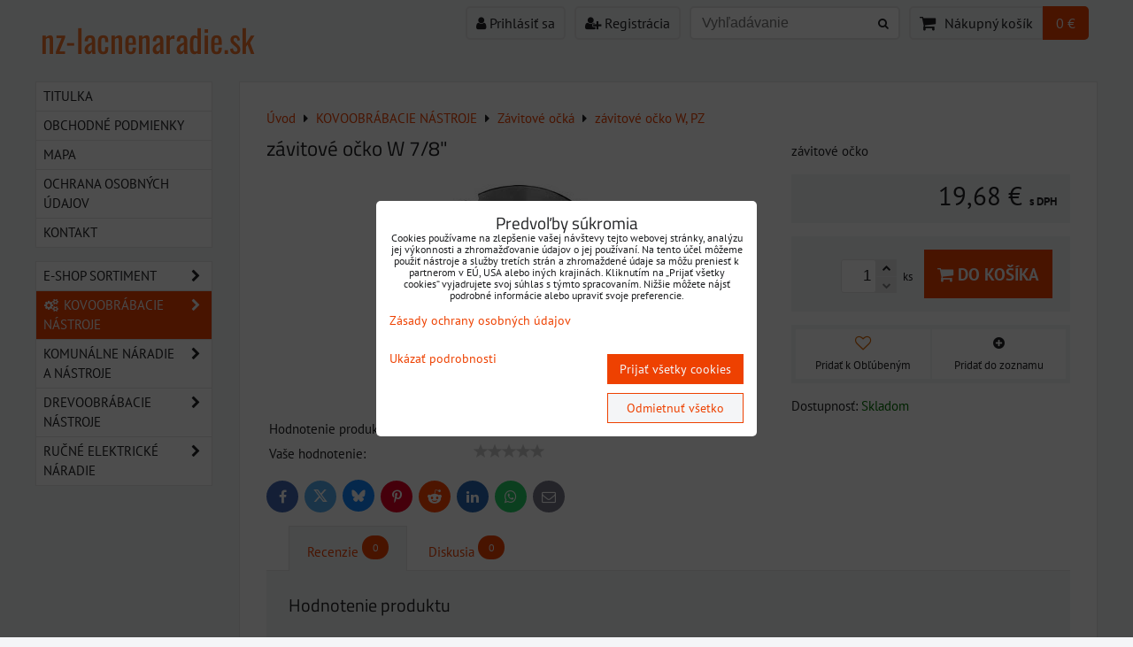

--- FILE ---
content_type: text/html; charset=UTF-8
request_url: https://www.nz-lacnenaradie.sk/p/2335/zavitove-ocko-w-78
body_size: 26038
content:
<!DOCTYPE html>
<html data-lang-code="sk" lang="sk" class="no-js" data-lssid="9b33d44c243b">
    <head>
        <meta charset="utf-8">
                
        <title>závitové očko W 7/8"</title>
         
        <meta http-equiv="X-UA-Compatible" content="IE=edge,chrome=1">
	<meta name="MobileOptimized" content="width">
        <meta name="viewport" content="width=device-width,minimum-scale=1.0">
         
<script data-privacy-group="script">
var FloxSettings = {
'cartItems': {},'cartProducts': {},'cartType': "slider",'loginType': "slider",'regformType': "slider",'langVer': "" 
}; 
 
</script>
<script data-privacy-group="script">
FloxSettings.img_size = { 'min': "50x50",'small': "120x120",'medium': "440x440",'large': "800x800",'max': "1600x1600",'product_antn': "440x440",'product_detail': "800x800" };
</script>
    <template id="privacy_iframe_info">
    <div class="floxIframeBlockedInfo" data-func-text="Funkčné" data-analytic-text="Analytické" data-ad-text="Marketingové" data-nosnippet="1">
    <div class="floxIframeBlockedInfo__common">
        <div class="likeH3">Externý obsah je blokovaný Voľbami súkromia</div>
        <p>Prajete si načítať externý obsah?</p>
    </div>
    <div class="floxIframeBlockedInfo__youtube">
        <div class="likeH3">Videá Youtube sú blokované Voľbami súkromia</div>
        <p>Prajete si načítať Youtube video?</p>
    </div>
    <div class="floxIframeBlockedInfo__buttons">
        <button class="button floxIframeBlockedInfo__once">Povoliť tentokrát</button>
        <button class="button floxIframeBlockedInfo__always" >Povoliť a zapamätať - súhlas s druhom cookie: </button>
    </div>
    <a class="floxIframeBlockedLink__common" href=""><i class="fa fa-external-link"></i> Otvoriť obsah v novom okne</a>
    <a class="floxIframeBlockedLink__youtube" href=""><i class="fa fa-external-link"></i> Otvoriť video v novom okne</a>
</div>
</template>
<script type="text/javascript" data-privacy-group="script">
FloxSettings.options={},FloxSettings.options.MANDATORY=1,FloxSettings.options.FUNC=2,FloxSettings.options.ANALYTIC=4,FloxSettings.options.AD=8;
FloxSettings.options.fullConsent=3;FloxSettings.options.maxConsent=15;FloxSettings.options.consent=0,localStorage.getItem("floxConsent")&&(FloxSettings.options.consent=parseInt(localStorage.getItem("floxConsent")));FloxSettings.options.sync=1;FloxSettings.google_consent2_options={},FloxSettings.google_consent2_options.AD_DATA=1,FloxSettings.google_consent2_options.AD_PERSON=2;FloxSettings.google_consent2_options.consent = -2;const privacyIsYoutubeUrl=function(e){return e.includes("youtube.com/embed")||e.includes("youtube-nocookie.com/embed")},privacyIsGMapsUrl=function(e){return e.includes("google.com/maps/embed")||/maps\.google\.[a-z]{2,3}\/maps/i.test(e)},privacyGetPrivacyGroup=function(e){var t="";if(e.getAttribute("data-privacy-group")?t=e.getAttribute("data-privacy-group"):e.closest("*[data-privacy-group]")&&(t=e.closest("*[data-privacy-group]").getAttribute("data-privacy-group")),"IFRAME"===e.tagName){let r=e.src||"";privacyIsYoutubeUrl(r)&&(e.setAttribute("data-privacy-group","func"),t="func"),privacyIsGMapsUrl(r)&&(e.setAttribute("data-privacy-group","func"),t="func")}return"regular"===t&&(t="script"),t},privacyBlockScriptNode=function(e){e.type="javascript/blocked";let t=function(r){"javascript/blocked"===e.getAttribute("type")&&r.preventDefault(),e.removeEventListener("beforescriptexecute",t)};e.addEventListener("beforescriptexecute",t)},privacyHandleScriptTag=function(e){let t=privacyGetPrivacyGroup(e);if(t){if("script"===t)return;"mandatory"===t||"func"===t&&FloxSettings.options.consent&FloxSettings.options.FUNC||"analytic"===t&&FloxSettings.options.consent&FloxSettings.options.ANALYTIC||"ad"===t&&FloxSettings.options.consent&FloxSettings.options.AD||privacyBlockScriptNode(e)}else FloxSettings.options.allow_unclassified||privacyBlockScriptNode(e)},privacyShowPlaceholder=function(e){let t=privacyGetPrivacyGroup(e);var r=document.querySelector("#privacy_iframe_info").content.cloneNode(!0),i=r.querySelector(".floxIframeBlockedInfo__always");i.textContent=i.textContent+r.firstElementChild.getAttribute("data-"+t+"-text"),r.firstElementChild.setAttribute("data-"+t,"1"),r.firstElementChild.removeAttribute("data-func-text"),r.firstElementChild.removeAttribute("data-analytic-text"),r.firstElementChild.removeAttribute("data-ad-text");let o=e.parentNode.classList.contains("blockYoutube");if(e.style.height){let a=e.style.height,c=e.style.width;e.setAttribute("data-privacy-style-height",a),r.firstElementChild.style.setProperty("--iframe-h",a),r.firstElementChild.style.setProperty("--iframe-w",c),e.style.height="0"}else if(e.getAttribute("height")){let n=e.getAttribute("height").replace("px",""),l=e.getAttribute("width").replace("px","");e.setAttribute("data-privacy-height",n),n.includes("%")?r.firstElementChild.style.setProperty("--iframe-h",n):r.firstElementChild.style.setProperty("--iframe-h",n+"px"),l.includes("%")?r.firstElementChild.style.setProperty("--iframe-w",l):r.firstElementChild.style.setProperty("--iframe-w",l+"px"),e.setAttribute("height",0)}else if(o&&e.parentNode.style.maxHeight){let s=e.parentNode.style.maxHeight,p=e.parentNode.style.maxWidth;r.firstElementChild.style.setProperty("--iframe-h",s),r.firstElementChild.style.setProperty("--iframe-w",p)}let u=e.getAttribute("data-privacy-src")||"";privacyIsYoutubeUrl(u)?(r.querySelector(".floxIframeBlockedInfo__common").remove(),r.querySelector(".floxIframeBlockedLink__common").remove(),r.querySelector(".floxIframeBlockedLink__youtube").setAttribute("href",u.replace("/embed/","/watch?v="))):u?(r.querySelector(".floxIframeBlockedInfo__youtube").remove(),r.querySelector(".floxIframeBlockedLink__youtube").remove(),r.querySelector(".floxIframeBlockedLink__common").setAttribute("href",u)):(r.querySelector(".floxIframeBlockedInfo__once").remove(),r.querySelector(".floxIframeBlockedInfo__youtube").remove(),r.querySelector(".floxIframeBlockedLink__youtube").remove(),r.querySelector(".floxIframeBlockedLink__common").remove(),r.querySelector(".floxIframeBlockedInfo__always").classList.add("floxIframeBlockedInfo__always--reload")),e.parentNode.insertBefore(r,e.nextSibling),o&&e.parentNode.classList.add("blockYoutube--blocked")},privacyHidePlaceholderIframe=function(e){var t=e.nextElementSibling;if(t&&t.classList.contains("floxIframeBlockedInfo")){let r=e.parentNode.classList.contains("blockYoutube");r&&e.parentNode.classList.remove("blockYoutube--blocked"),e.getAttribute("data-privacy-style-height")?e.style.height=e.getAttribute("data-privacy-style-height"):e.getAttribute("data-privacy-height")?e.setAttribute("height",e.getAttribute("data-privacy-height")):e.classList.contains("invisible")&&e.classList.remove("invisible"),t.remove()}},privacyBlockIframeNode=function(e){var t=e.src||"";""===t&&e.getAttribute("data-src")&&(t=e.getAttribute("data-src")),e.setAttribute("data-privacy-src",t),e.removeAttribute("src"),!e.classList.contains("floxNoPrivacyPlaceholder")&&(!e.style.width||parseInt(e.style.width)>200)&&(!e.getAttribute("width")||parseInt(e.getAttribute("width"))>200)&&(!e.style.height||parseInt(e.style.height)>200)&&(!e.getAttribute("height")||parseInt(e.getAttribute("height"))>200)&&(!e.style.display||"none"!==e.style.display)&&(!e.style.visibility||"hidden"!==e.style.visibility)&&privacyShowPlaceholder(e)},privacyHandleIframeTag=function(e){let t=privacyGetPrivacyGroup(e);if(t){if("script"===t||"mandatory"===t)return;if("func"===t&&FloxSettings.options.consent&FloxSettings.options.FUNC)return;if("analytic"===t&&FloxSettings.options.consent&FloxSettings.options.ANALYTIC||"ad"===t&&FloxSettings.options.consent&FloxSettings.options.AD)return;privacyBlockIframeNode(e)}else{if(FloxSettings.options.allow_unclassified)return;privacyBlockIframeNode(e)}},privacyHandleYoutubeGalleryItem=function(e){if(!(FloxSettings.options.consent&FloxSettings.options.FUNC)){var t=e.closest(".gallery").getAttribute("data-preview-height"),r=e.getElementsByTagName("img")[0],i=r.getAttribute("src").replace(t+"/"+t,"800/800");r.classList.contains("flox-lazy-load")&&(i=r.getAttribute("data-src").replace(t+"/"+t,"800/800")),e.setAttribute("data-href",e.getAttribute("href")),e.setAttribute("href",i),e.classList.replace("ytb","ytbNoConsent")}},privacyBlockPrivacyElementNode=function(e){e.classList.contains("floxPrivacyPlaceholder")?(privacyShowPlaceholder(e),e.classList.add("invisible")):e.style.display="none"},privacyHandlePrivacyElementNodes=function(e){let t=privacyGetPrivacyGroup(e);if(t){if("script"===t||"mandatory"===t)return;if("func"===t&&FloxSettings.options.consent&FloxSettings.options.FUNC)return;if("analytic"===t&&FloxSettings.options.consent&FloxSettings.options.ANALYTIC||"ad"===t&&FloxSettings.options.consent&FloxSettings.options.AD)return;privacyBlockPrivacyElementNode(e)}else{if(FloxSettings.options.allow_unclassified)return;privacyBlockPrivacyElementNode(e)}};function privacyLoadScriptAgain(e){var t=document.getElementsByTagName("head")[0],r=document.createElement("script");r.src=e.getAttribute("src"),t.appendChild(r),e.parentElement.removeChild(e)}function privacyExecuteScriptAgain(e){var t=document.getElementsByTagName("head")[0],r=document.createElement("script");r.textContent=e.textContent,t.appendChild(r),e.parentElement.removeChild(e)}function privacyEnableScripts(){document.querySelectorAll('script[type="javascript/blocked"]').forEach(e=>{let t=privacyGetPrivacyGroup(e);(FloxSettings.options.consent&FloxSettings.options.ANALYTIC&&t.includes("analytic")||FloxSettings.options.consent&FloxSettings.options.AD&&t.includes("ad")||FloxSettings.options.consent&FloxSettings.options.FUNC&&t.includes("func"))&&(e.getAttribute("src")?privacyLoadScriptAgain(e):privacyExecuteScriptAgain(e))})}function privacyEnableIframes(){document.querySelectorAll("iframe[data-privacy-src]").forEach(e=>{let t=privacyGetPrivacyGroup(e);if(!(FloxSettings.options.consent&FloxSettings.options.ANALYTIC&&t.includes("analytic")||FloxSettings.options.consent&FloxSettings.options.AD&&t.includes("ad")||FloxSettings.options.consent&FloxSettings.options.FUNC&&t.includes("func")))return;privacyHidePlaceholderIframe(e);let r=e.getAttribute("data-privacy-src");e.setAttribute("src",r),e.removeAttribute("data-privacy-src")})}function privacyEnableYoutubeGalleryItems(){FloxSettings.options.consent&FloxSettings.options.FUNC&&(document.querySelectorAll(".ytbNoConsent").forEach(e=>{e.setAttribute("href",e.getAttribute("data-href")),e.classList.replace("ytbNoConsent","ytb")}),"function"==typeof initGalleryPlugin&&initGalleryPlugin())}function privacyEnableBlockedContent(e,t){document.querySelectorAll(".floxCaptchaCont").length&&(e&FloxSettings.options.FUNC)!=(t&FloxSettings.options.FUNC)?window.location.reload():(privacyEnableScripts(),privacyEnableIframes(),privacyEnableYoutubeGalleryItems(),"function"==typeof FloxSettings.privacyEnableScriptsCustom&&FloxSettings.privacyEnableScriptsCustom())}
function privacyUpdateConsent(){ if(FloxSettings.sklik&&FloxSettings.sklik.active){var e={rtgId:FloxSettings.sklik.seznam_retargeting_id,consent:FloxSettings.options.consent&&FloxSettings.options.consent&FloxSettings.options.ANALYTIC?1:0};"category"===FloxSettings.sklik.pageType?(e.category=FloxSettings.sklik.category,e.pageType=FloxSettings.sklik.pageType):"offerdetail"===FloxSettings.sklik.pagetype&&(e.itemId=FloxSettings.sklik.itemId,e.pageType=FloxSettings.sklik.pageType),window.rc&&window.rc.retargetingHit&&window.rc.retargetingHit(e)}"function"==typeof loadCartFromLS&&"function"==typeof saveCartToLS&&(loadCartFromLS(),saveCartToLS());}
const observer=new MutationObserver(e=>{e.forEach(({addedNodes:e})=>{e.forEach(e=>{if(FloxSettings.options.consent!==FloxSettings.options.maxConsent){if(1===e.nodeType&&"SCRIPT"===e.tagName)return privacyHandleScriptTag(e);if(1===e.nodeType&&"IFRAME"===e.tagName)return privacyHandleIframeTag(e);if(1===e.nodeType&&"A"===e.tagName&&e.classList.contains("ytb"))return privacyHandleYoutubeGalleryItem(e);if(1===e.nodeType&&"SCRIPT"!==e.tagName&&"IFRAME"!==e.tagName&&e.classList.contains("floxPrivacyElement"))return privacyHandlePrivacyElementNodes(e)}1===e.nodeType&&(e.classList.contains("mainPrivacyModal")||e.classList.contains("mainPrivacyBar"))&&(FloxSettings.options.consent>0&&!FloxSettings.options.forceShow&&-1!==FloxSettings.google_consent2_options.consent?e.style.display="none":FloxSettings.options.consent>0&&-1===FloxSettings.google_consent2_options.consent?e.classList.add("hideBWConsentOptions"):-1!==FloxSettings.google_consent2_options.consent&&e.classList.add("hideGC2ConsentOptions"))})})});observer.observe(document.documentElement,{childList:!0,subtree:!0}),document.addEventListener("DOMContentLoaded",function(){observer.disconnect()});const createElementBackup=document.createElement;document.createElement=function(...e){if("script"!==e[0].toLowerCase())return createElementBackup.bind(document)(...e);let n=createElementBackup.bind(document)(...e);return n.setAttribute("data-privacy-group","script"),n};
</script>

<meta name="referrer" content="no-referrer-when-downgrade">


<link rel="canonical" href="https://www.nz-lacnenaradie.sk/p/2335/zavitove-ocko-w-78">
    

<style itemscope itemtype="https://schema.org/WebPage" itemref="p1a p1b p1c"></style> 
<meta id="p1a" itemprop="name" content="závitové očko W 7/8&quot;">
<meta id="p1b" itemprop="description" content="">  
<meta property="og:title" content="závitové očko W 7/8&quot;">

<meta property="og:url" content="https://www.nz-lacnenaradie.sk/p/2335/zavitove-ocko-w-78">
<meta property="og:description" content="">

<meta name="twitter:card" content="summary_large_image">
<meta name="twitter:title" content="závitové očko W 7/8&quot;">
<meta name="twitter:description" content="">

    <meta property="og:locale" content="sk_SK">

    <meta property="og:type" content="product">
    <meta id="p1c" itemprop="image" content="https://www.nz-lacnenaradie.sk/resize/e/440/440/files/ceniky/gen--vyr-7552ocko.jpg">
    <meta property="og:image" content="https://www.nz-lacnenaradie.sk/resize/e/1200/630/files/ceniky/gen--vyr-7552ocko.jpg">  
    <meta name="twitter:image" content="https://www.nz-lacnenaradie.sk/resize/e/1200/630/files/ceniky/gen--vyr-7552ocko.jpg">
    <link href="https://www.nz-lacnenaradie.sk/resize/e/440/440/files/ceniky/gen--vyr-7552ocko.jpg" rel="previewimage">


<link rel="dns-prefetch" href="https://www.biznisweb.sk">
<link rel="preconnect" href="https://www.biznisweb.sk/" crossorigin>
<style type="text/css">
            

@font-face {
  font-family: 'Oswald';
  font-style: normal;
  font-display: swap;
  font-weight: 400;
  src: local(''),
       url('https://www.biznisweb.sk/templates/bw-fonts/oswald-v49-latin-ext_latin-regular.woff2') format('woff2'),
       url('https://www.biznisweb.sk/templates/bw-fonts/oswald-v49-latin-ext_latin-regular.woff') format('woff');
}


@font-face {
  font-family: 'Oswald';
  font-style: normal;
  font-display: swap;
  font-weight: 700;
  src: local(''),
       url('https://www.biznisweb.sk/templates/bw-fonts/oswald-v49-latin-ext_latin-700.woff2') format('woff2'),
       url('https://www.biznisweb.sk/templates/bw-fonts/oswald-v49-latin-ext_latin-700.woff') format('woff');
}

@font-face {
  font-family: 'PT Sans';
  font-style: normal;
  font-display: swap;
  font-weight: 400;
  src: local(''),
       url('https://www.biznisweb.sk/templates/bw-fonts/pt-sans-v17-latin-ext_latin-regular.woff2') format('woff2'),
       url('https://www.biznisweb.sk/templates/bw-fonts/pt-sans-v17-latin-ext_latin-regular.woff') format('woff');
}


@font-face {
  font-family: 'PT Sans';
  font-style: normal;
  font-display: swap;
  font-weight: 700;
  src: local(''),
       url('https://www.biznisweb.sk/templates/bw-fonts/pt-sans-v17-latin-ext_latin-700.woff2') format('woff2'),
       url('https://www.biznisweb.sk/templates/bw-fonts/pt-sans-v17-latin-ext_latin-700.woff') format('woff');
}

@font-face {
  font-family: 'Titillium Web';
  font-style: normal;
  font-display: swap;
  font-weight: 400;
  src: local(''),
       url('https://www.biznisweb.sk/templates/bw-fonts/titillium-web-v15-latin-ext_latin-regular.woff2') format('woff2'),
       url('https://www.biznisweb.sk/templates/bw-fonts/titillium-web-v15-latin-ext_latin-regular.woff') format('woff');
}


@font-face {
  font-family: 'Titillium Web';
  font-style: normal;
  font-display: swap;
  font-weight: 700;
  src: local(''),
       url('https://www.biznisweb.sk/templates/bw-fonts/titillium-web-v15-latin-ext_latin-700.woff2') format('woff2'),
       url('https://www.biznisweb.sk/templates/bw-fonts/titillium-web-v15-latin-ext_latin-700.woff') format('woff');
}
</style>

<link rel="preload" href="/erp-templates/skins/flat/universal/fonts/fontawesome-webfont.woff2" as="font" type="font/woff2" crossorigin>
<link href="/erp-templates/251208122415/universal.css" rel="stylesheet" type="text/css" media="all">  




<script data-privacy-group="mandatory">
    FloxSettings.trackerData = {
                    'cartIds': []
            };
    </script> 

</head>
<body class="">    
    
    <noscript class="noprint">
        <div id="noscript">
            Javascript není prohlížečem podporován nebo je vypnutý. Pro zobrazení stránky tak, jak byla zamýšlena, použijte prohlížeč s podporou JavaScript.
            <br>Pomoc: <a href="https://www.enable-javascript.com/" target="_blank">Enable-Javascript.com</a>.
        </div> 
    </noscript>
        
    
    <div class="oCont remodal-bg">
                        <header class="menu_logo_w noprint">
                <div class="header-grid header-grid--11 header-grid--header_all_1200">
    
    

    
        <div id="hg-top-content" class="top-content">   
        <div id="hg-account" class="top-content__item top-content__item--left">
                        <div class="hover-button hover-button--mobile-only hover-button--content-width-auto">    
        <span class="hover-button__button hover-button__style">
            <i class="fa fa-user-circle-o hover-button__icon"></i>
            <span class="hover-button__icon-text">Panel používateľa</span>
        </span>
        <div class="hover-button__content hover-button__content--left">
            <ul class="hover-button__content-list">
                                    <li><a class="hover-button__style sliderLoginActivator" href="/e/login"><i class="fa fa-user"></i> Prihlásiť sa</a></li> 
                                                    <li><a class="hover-button__style sliderRegisterActivator" href="/e/account/register"><i class="fa fa-user-plus"></i> Registrácia</a></li>
                            </ul>
        </div>
        <span class="hover-button__overlay"></span>        
    </div>
    

        </div>
        <div id="hg-search" class="top-content__item">
                <div class="hover-button hover-button--mobile-only">
    <span class="hover-button__button hover-button__style" href="/e/search">
        <i class="fa fa-search hover-button__icon"></i>
        <span class="hover-button__icon-text"><label for="small-search">Vyhľadávanie</label></span>
    </span>
    <div class="hover-button__content">
        <form action="/e/search" method="get" class="siteSearchForm">
            <div class="siteSearchCont hover-button__search">
                    <input data-pages="Stránky" data-products="Produkty" data-categories="Kategórie" data-news="Novinky" data-brands="Výrobca"
                           class="siteSearchInput" id="small-search" 
                           placeholder="Vyhľadávanie" name="word" type="text" value="">
                    <button type="submit"><span class="invisible">Hľadať</span><i class="fa fa-search"></i></button>
            </div>
        </form>
    </div>
    <span class="hover-button__overlay"></span>            
</div>

        </div>
        <div id="hg-cart" class="top-content__item">
                     
            <div class="hover-button hover-button--no-content hover-button--cart"> 
    <a href="/e/cart/index" class="hover-button__button hover-button__style sliderCartActivator">
        <i class="fa fa-shopping-cart hover-button__icon"></i>
        <span class="hover-button__icon-text smallCartTitleText">Nákupný košík</span>
        <span class="hover-button__icon-text hover-button__icon-styled-text smallCartTitleText smallCartPrice" data-pieces="0">0 €</span>
    </a>
</div>
                
        </div>
        <div id="hg-langs" class="top-content__item">
            
        </div>
    </div>

    <div id="hg-logo-banner" class="header-grid__logo-cont">
        <div class="header-grid__logo-cont2">
            
            <div id="logo">
        <a id="text-logo" href="/">nz-lacnenaradie.sk</a></div>
        </div>
        
        
    </div>
</div>

        </header> 
                                    <div id="main" class="basic_w"> 
                <div class="iCont clear">
                    <div id="content" class="mainColumn">
        
 
                        
<div id="product-detail" class="boxNP" itemscope itemtype="https://schema.org/Product">
    <ul class="breadcrumbs" itemscope itemtype="https://schema.org/BreadcrumbList">
    <li>
        <a href="/">
            <span>Úvod</span>
        </a>         
    </li>
        
        <li itemprop="itemListElement" itemscope itemtype="https://schema.org/ListItem">
            <i class="fa fa-caret-right"></i>
            <a href="/c/kovoobrabacie-nastroje" itemprop="item">
                <span itemprop="name">KOVOOBRÁBACIE NÁSTROJE</span>
            </a>
            <meta itemprop="position" content="1">            
        </li>
        
        <li itemprop="itemListElement" itemscope itemtype="https://schema.org/ListItem">
            <i class="fa fa-caret-right"></i>
            <a href="/c/kovoobrabacie-nastroje/zavitove-ocka" itemprop="item">
                <span itemprop="name">Závitové očká</span>
            </a>
            <meta itemprop="position" content="2">            
        </li>
        
        <li itemprop="itemListElement" itemscope itemtype="https://schema.org/ListItem">
            <i class="fa fa-caret-right"></i>
            <a href="/c/kovoobrabacie-nastroje/zavitove-ocka/zavitove-ocko-w-pz" itemprop="item">
                <span itemprop="name">závitové očko W, PZ</span>
            </a>
            <meta itemprop="position" content="3">            
        </li>
    </ul>
    <article class="product boxRow">
            <form class="productForm" data-value="16" data-product-id="2335" data-lang-id="1" data-currency-id="3" action="/e/cart/add" method="post">                            
                    <script data-privacy-group="regular">
            FloxSettings.currencySettings = {
                symbol: '€',
                position: 'after',
                round: 2,
                decimals: 2,
                decimal_mark: ',',
                thousands_sep: ''
            };
        </script>
        <div class="column2detail clear">
        <div class="detailLeftCol">
                <h1 itemprop="name" class="detailTitle">závitové očko W 7/8"</h1>
                                                                                                                            
                                                                                        
                    <p class="detailImage">
                        <span class="linkImage productGalleryLink" data-mfp-src="/resize/e/1600/1600/files/ceniky/gen--vyr-7552ocko.jpg"
                              data-width="1600" data-height="1600" title="závitové očko W 7/8&quot;" target="_blank">
                            
        <img src="/resize/e/440/440/files/ceniky/gen--vyr-7552ocko.jpg" 
     alt="závitové očko W 7/8&quot;"
     title="závitové očko W 7/8&quot;"     class=" bw-img-sizer" style="--sizer-width: 400px;--sizer-height: 400px;"     id="product-image" data-width="800" data-height="800"     itemprop="image"     
     >
                               
                        </span>
                    </p>
                               
                                                    <div class="productRating" data-pid="2335">
    <p class="productMainRating">
        <span>Hodnotenie produktu: </span>
                    <span class="norateit"><em>Zatiaľ bez hodnotenia. Buďte prvý!</em></span>
            </p>
            <p class="productUserRating">
            <span>Vaše hodnotenie: </span>
            <span class="rateit"
             
            data-rateit-resetable="false" data-rateit-min="0" data-rateit-step="1" id="product-user-rating" data-target="#product-rating"></span>
                    </p>
                        
</div>
                 
        </div>
        <div class="detailRightCol">
            
            

                        <div class="detailShort clear">
                <p itemprop="description">závitové očko</p>
                                  
            </div>
               
                        <div class="detailInfo clear detailPriceInfo">
                 
    
<div itemprop="offers" itemscope itemtype="https://schema.org/Offer">
            <link itemprop="itemCondition" href="https://schema.org/OfferItemCondition"
              content="https://schema.org/NewCondition">
                <link itemprop="availability" href="https://schema.org/InStock">
        <meta itemprop="url" content="https://www.nz-lacnenaradie.sk/p/2335/zavitove-ocko-w-78">
                            <meta itemprop="priceValidUntil" content="2027-01-01">
                        <p class="price" itemprop="price" content="19.68">
                    <span class="priceTaxValueNumber">
        19,68 €    </span>
    <span class="dph">s DPH</span>

                <span itemprop="priceCurrency" content="EUR"></span>
            </p>
            </div>
<p class="priceDiscount hasDiscount invisible">
            <span class="tt"><span class="beforeDiscountTaxValue">19,68 €</span> <span class="vatText">s DPH</span></span>
            <span>Zľava 
                                        <span class="discountTaxValue">0 €</span>
                            
        </span>
</p>

    <div class="quantDiscountsCont invisible" data-incr="1" data-main-unit="ks" data-sale-unit="ks">    
        <h3>Množstevné zľavy</h3>
        <div class="quantDiscounts">
            <p class="formatkeyCont unitPrice detailQD invisible">
                <span class="QD_text">                
                    <span class="formatkey_number"></span> 
                                            ks
                                        <span class="QD_more"> a viac</span>
                </span>
                <span class="QD_price_cont">
                    <span class="formatkey QD_price"></span>
            /ks</span>
            </p>
         
                                                
            
                </div>
    </div>

            </div>
            
                                <input type="hidden" name="product_id" value="2335">
                             
        
    <div class="productCartContainer">
                <div class="valErrors"></div>
        <div id="cart-allowed" class="detailInfo noprint">
            <div class="detailCartInfo">
                                                              
                    <label class="floxQtyCounter">
                        <input name="qty" type="number" min="1" class="textInput floxQtyCounterInput" value="1" max="999">
                        <span class="flexCounterbuttons">
                            <span class="floxQtyCounterPlus"><i class="fa fa-chevron-up fa-fw"></i></span>
                            <span class="floxQtyCounterMinus"><i class="fa fa-chevron-down fa-fw"></i></span>
                        </span>
                        <span class="floxQtyUnit">ks</span>
                    </label> 
                    <button type="submit"><i class="fa fa-shopping-cart"></i> Do&nbsp;košíka</button>
                            </div>
                                </div>
        
    <div class="productActions floxListPageCont">
 
    <p class="productActionCont productAddToFavouritesButton">
        <span class="userListsCont userListsCont--local" data-pid="2335" 
              data-urlin="/e/productlists/addToFavourites" data-urlout="/e/productlists/removeFromFavourites" 
              data-textin="Pridať k Obľúbeným" data-textout="Odobrať z Obľúbených">
                            <span class="productActionLink addToFavs" data-href="#" title="Pridať k Obľúbeným">
                    <i class="fa heart"></i> 
                    <span class="productActionText">Pridať k Obľúbeným</span>
                </span>               
                    </span>
    </p>    
     
        <div class="productActionCont productAddToListButton">
            <p>
                <a class="productActionLink addProductToUserListLogin" href="">
                    <i class="fa fa-plus-circle"></i> 
                    <span class="productActionText">Pridať do zoznamu</span>
                </a>
            </p>
            <div class="userListLogin floxCSSModal">
                <div class="floxCSSModalContent">
                    <h3 class="floxCSSModalTitle">Najprv sa musíte prihlásiť</h3>
                    <div class="floxCSSModalSimpleContent">
                                                    <ul class="buttons">
                                                                    <li class="buttonContainer">
                                        <a class="button buttonLog sliderLoginActivator" href="/e/login">Prihlásiť sa</a>
                                    </li>
                                                                                                    <li class="buttonContainer">
                                        <a class="button buttonAcc sliderRegisterActivator" href="/e/account/register">Zaregistrovať sa</a>
                                    </li>
                                                            </ul>
                                            </div>
                    <a href="" class="floxCSSModalClose floxCSSModalCloseX"><i class="fa fa-times"></i> <span class="sr-only">Zavrieť</span></a>
                </div>
            </div>        
        </div>
        </div>


                
            
        <p class="boxSimple" id="warehouse-status-cont" data-instock="1">
                            Dostupnosť:
                <span id="warehouse-status"  
                       style="color:#007000">
                     
                        Skladom
                                    </span>
                                    <span id="warehouse-delivery-info" class="invisible" data-title="Objednať najneskôr do: " title="Objednať najneskôr do: ">                
                <br><i class="fa fa-truck"></i> Doručíme dňa: <span id="warehouse-dd">                                        </span>
            </span>
        </p>
    
</div>
    
                
        </div>
    </div>
          
</form>

        </article>
     
    <div class="productSocialButtons clear">
        <div class="bw-share noprint">
	<a class="bw-share__button bw-share__button--fb" href="javascript:floxOpenWindow('https://www.facebook.com/sharer/sharer.php?u=' + document.location,'',661,338)"><i class="fa fa-facebook" aria-hidden="true"></i><span class="sr-only">Facebook</span></a>
	<a class="bw-share__button bw-share__button--tw" href="javascript:floxOpenWindow('https://twitter.com/intent/tweet?original_referer=' + document.location + '&amp;tw_p=tweetbutton&amp;url='+ document.location,'',695,400)"><svg xmlns="http://www.w3.org/2000/svg" width="16" height="14" style="margin: -1px 0 0" shape-rendering="geometricPrecision" text-rendering="geometricPrecision" image-rendering="optimizeQuality" fill-rule="evenodd" clip-rule="evenodd" viewBox="0 0 512 462.799"><path fill="currentColor" fill-rule="nonzero" d="M403.229 0h78.506L310.219 196.04 512 462.799H354.002L230.261 301.007 88.669 462.799h-78.56l183.455-209.683L0 0h161.999l111.856 147.88L403.229 0zm-27.556 415.805h43.505L138.363 44.527h-46.68l283.99 371.278z"/></svg> <span class="sr-only">Twitter</span></a>
	<a class="bw-share__button bw-share__button--bs" href="javascript:floxOpenWindow('https://bsky.app/intent/compose?text='+ document.location,'',695,400)"><svg width="16" height="14" viewBox="0 0 16 14" version="1.1" xmlns="http://www.w3.org/2000/svg" style="fill-rule:evenodd;clip-rule:evenodd;stroke-linejoin:round;stroke-miterlimit:2;"><path d="M3.671,1.321c1.752,1.319 3.637,3.992 4.329,5.427c0.692,-1.435 2.577,-4.108 4.329,-5.427c1.265,-0.952 3.313,-1.688 3.313,0.655c0,0.468 -0.267,3.93 -0.424,4.492c-0.546,1.955 -2.534,2.453 -4.302,2.151c3.091,0.528 3.877,2.275 2.179,4.021c-3.225,3.318 -4.636,-0.832 -4.997,-1.895c-0.067,-0.195 -0.098,-0.287 -0.098,-0.209c-0.001,-0.078 -0.032,0.014 -0.098,0.209c-0.361,1.063 -1.772,5.213 -4.997,1.895c-1.698,-1.746 -0.912,-3.493 2.179,-4.021c-1.768,0.302 -3.756,-0.196 -4.302,-2.151c-0.157,-0.562 -0.424,-4.024 -0.424,-4.492c-0,-2.343 2.048,-1.607 3.313,-0.655l-0,-0Z" style="fill:#fff;fill-rule:nonzero;"/></svg><span class="sr-only">Bluesky</span></a>        
	<a class="bw-share__button bw-share__button--pi" href="javascript:floxOpenWindow('http://pinterest.com/pin/create/button/?url=' + document.location + '&amp;description=' + document.title,'',630,630)"><i class="fa fa-pinterest-p" aria-hidden="true"></i><span class="sr-only">Pinterest</span></a>
	<a class="bw-share__button bw-share__button--ri" href="javascript:floxOpenWindow('https://old.reddit.com/submit?title=' + document.title + '&amp;url=' + document.location + '&amp;type=LINK','',630,630)"><i class="fa fa-reddit-alien" aria-hidden="true"></i><span class="sr-only">Reddit</span></a>        
	<a class="bw-share__button bw-share__button--li" href="javascript:floxOpenWindow('https://www.linkedin.com/shareArticle?mini=true&amp;url=' + document.location + '&amp;title=' + document.title + '&amp;summary=&amp;source=','',630,630)"><i class="fa fa-linkedin" aria-hidden="true"></i><span class="sr-only">LinkedIn</span></a>
	<a class="bw-share__button bw-share__button--wa" href="javascript:floxOpenWindow('https://api.whatsapp.com/send?text=' + document.location,'',661,440)"><i class="fa fa-whatsapp" aria-hidden="true"></i><span class="sr-only">WhatsApp</span></a>
	<a class="bw-share__button bw-share__button--em" href="javascript:void(window.open('mailto:?&amp;subject=' + document.title + '&amp;body=' + document.location))"><i class="fa fa-envelope-o" aria-hidden="true"></i><span class="sr-only">E-mail</span></a>
</div>
    </div>
            
        
    
                        <div class="floxTabsCont" id="tabs">
    <ul class="floxTabs">
                            
                 
          
                        <li class="floxTabsItem active">
                <a href="#reviews"><span>Recenzie</span> <span class="searchCount">0</span></a>
            </li>
         
                                <li class="floxTabsItem">
                <a href="#discussion"><span>Diskusia</span> <span class="searchCount">0</span></a>
            </li>
                           
    </ul>
    
                 
       
            <section class="floxTabsContent clear active" id="reviews">
            <div class="productReviewsTotal productReviewsTotal--empty">
                <div class="productReviewsTotalCont">    
                    <h2>Hodnotenie produktu</h2>  
                                        <div class="productReviewsRating">
                                    
                        <p>Zatiaľ bez hodnotenia. Buďte prvý!</p>
                                                                <p class="centered">
                            <a href="#review-form" class="button buttonSmall productReviewsAdd">Pridať recenziu</a>
                        </p>
                                        </div>    
                                    </div>
            </div>            
            
<div class="productComments productComments--reviews" data-ts-from-sk="Automaticky preložené zo slovenčiny" data-ts-from-cs="Automaticky preložené z češtiny" data-ts-from-en="Automaticky preložené z angličtiny" data-ts-from-de="Automaticky preložené z nemčiny" data-ts-from-pl="Automaticky preložené z poľštiny" data-ts-from-hu="Automaticky preložené z maďarčiny" data-ts-from-ro="Automaticky preložené z rumunčiny" data-ts-from-ru="Automaticky preložené z ruštiny" data-ts-from-es="Automaticky preložené zo španielčiny" data-ts-from-fr="Automaticky preložené z francúzštiny" data-ts-from-si="Automaticky preložené zo slovinčiny" data-ts-from-hr="Automaticky preložené z chorvátčiny" data-ts-to="Preložiť do slovenčiny">
        
    <div class="productCommentsList">
                        <div id="review-form" class="boxSimple commentForm">
            <h2 data-standard-text="Pridať recenziu" data-answer-text="Odpovedať na">Pridať recenziu</h2>    
            <div id="review-form-p2335" class="commentForm noprint">
    <form action="/e/products/addReview/2335" method="post">
                
        <div class="valErrors boxSimple"></div>

        <fieldset class="fieldset fieldsetNewline">
            
            <label class="inputLabel
               labelNewline              ">
    <span class="labelText invisible">
        Názov:    </span>
            <input class="asd textInput" type="text" name="title" 
               maxlength="255" size="15" 
               value="" placeholder="Názov "
               >
                <span class="toolTip">
        <span class="toolTipText">Názov</span>
            </span>            
</label>                
            <label class="inputLabel
                            ">
    <span class="labelText invisible">
        Meno:<span class="asterix">*</span>    </span>
            <input class="asd textInput" type="text" name="author" 
               maxlength="255" size="15" 
               value="" placeholder="Meno *"
               >
                <span class="toolTip">
        <span class="toolTipText">Meno</span>
            </span>            
</label>                
            <label class="textareaLabel
               labelNewline              ">
    <span class="labelText invisible">
        Recenzia:    </span>
            <textarea class="textareaInput" cols="30" rows="4"  name="text" 
                  placeholder="Recenzia "></textarea>        
        <span class="toolTip">
        <span class="toolTipText">Recenzia</span>
            </span>            
</label> 
            <label class="textareaLabel
               labelNewline labelHalf              ">
    <span class="labelText invisible">
        Pozitíva:    </span>
            <textarea class="textareaInput" cols="30" rows="4"  name="positive_comment" 
                  placeholder="Pozitíva "></textarea>        
        <span class="toolTip">
        <span class="toolTipText">Pozitíva</span>
            </span>            
</label> 
            <label class="textareaLabel
               labelHalf              ">
    <span class="labelText invisible">
        Negatíva:    </span>
            <textarea class="textareaInput" cols="30" rows="4"  name="negative_comment" 
                  placeholder="Negatíva "></textarea>        
        <span class="toolTip">
        <span class="toolTipText">Negatíva</span>
            </span>            
</label>                      
            <p class="formInfo">Zadajte prosím hodnotenie, výhody alebo zápory - aspoň jedna položka je povinná.</p>
        </fieldset>
                <p class="formInfo commentRating">
            <label>
               <span>Hodnotenie produktu:</span>
               <input type="range" min="0" max="5" value="0" step="1" id="comment-rating" name="rating">
               <span class="rateit" data-rateit-backingfld="#comment-rating"></span>
            </label>
        </p>        
                
            <div class="floxCaptchaCont secureimageCaptchaModal floxCSSModal">
        <div class="floxCSSModalContent">
            <h3 class="floxCSSModalTitle">Kontrolný kód</h3>
            <div class="floxCSSModalSimpleContent">                
                <img id="review-2335" src="/e/humantify.png" alt="i" />
                <div class="newsletterCapCode">
                    <input type="text" name="si" size="10" maxlength="6" />
                    <a href="#" onclick="document.getElementById('review-2335').src = '/e/humantify/' + Math.random(); return false"><i class="fa fa-refresh" aria-hidden="true"></i> Obrázok</a>
                </div>
                <button class="button invisible">Odoslať</button>
            </div>
            <a href="" class="floxCSSModalClose floxCSSModalCloseX"><i class="fa fa-times"></i> <span class="invisible">Zavrieť</span></a>                                    
        </div>
    </div>    

              
        
        <label class="invisible">
            Captcha:
            <input type="text" name="captcha" maxlength="10" value="">
        </label>
        <p class="boxSimple clear sameHeightContainer vertCentered">
            <span class="collumn50 lefted"><span class="asterix">*</span> (Povinné)</span>
            <span class="collumn50 righted"><button class="submit" type="submit" name="btnSubmit">Odoslať</button></span>
        </p>   
     </form>
</div>
        </div>
    </div>
      
    <template class="commentsTemplate">
        <article class="_t-comment clear comment">
            <div class="commentTitle clear">
                <h3 class="_t-comment-title"></h3>
                <img class="_t-comment-lang right" src="/erp/images/flags/flat/24/SK.png" alt="">     
                <span class="_t-comment-rating rateit right" data-rateit-readonly="true" data-rateit-min="0" data-rateit-step="1" data-rateit-value="" 
                      data-rateit-resetable="false" data-rateit-ispreset="true"></span>
                <img class="_t-comment-source reviewSource right" width="28" height="28" src="/erp/images/logos/" title="Zdroj: " alt="Logo: ">                
            </div>
            <p class="commentTextInfo clear">
                <span class="_t-comment-author commentAuthor"></span><span class="_t-comment-author-comma">,</span>
                <span class="_t-comment-time commentTime"></span>
            </p>
            <p class="_t-comment-text commentText clear"></p>
            <div class="commentFoot clear">     
                <span class="_t-comment-translate-cont commentTranslateCont left">
                    <span class="_t-comment-translate-info commentTranslateInfo"></span>
                    <a href="#" class="_t-comment-show-original-text commentShowOriginalText" data-title="Recenzia" data-translate-text="" data-original="zobraziť pôvodný text" data-translated="1">zobraziť pôvodný text</a>
                    <p class="_t-comment-og-text commentText boxRow commentText--original commentText--hidden">
                    </p>
                    <template class="_t-comment-og-text-template commentTranslateOriginalText">
                    </template>      
                </span>
            </div>
        </article>
    </template>  
</div>
        </section>
         
            <section class="floxTabsContent clear" id="discussion">
            <div class="productComments">
        <div class="productCommentsList">
                    <div id="comment-form" class="boxSimple commentForm">
    <h2 data-standard-text="Nový komentár" data-answer-text="Odpovedať na">Nový komentár</h2>
    <div id="comment-form-p2335" class="commentForm noprint">
    <form action="/p/addcomment/2335" method="post">
                
        <div class="valErrors boxSimple"></div>

        <input type="hidden" id="reply-on" name="reply_on" value="">
        <fieldset class="fieldset fieldsetNewline">
            
            <label class="inputLabel
               labelNewline              ">
    <span class="labelText invisible">
        Názov:    </span>
            <input class="asd textInput" type="text" name="title" 
               maxlength="255" size="15" 
               value="" placeholder="Názov "
               >
                <span class="toolTip">
        <span class="toolTipText">Názov</span>
            </span>            
</label>                
            <label class="inputLabel
                            ">
    <span class="labelText invisible">
        Meno:<span class="asterix">*</span>    </span>
            <input class="asd textInput" type="text" name="name" 
               maxlength="255" size="15" 
               value="" placeholder="Meno *"
               >
                <span class="toolTip">
        <span class="toolTipText">Meno</span>
            </span>            
</label>                
            <label class="textareaLabel
               labelNewline              ">
    <span class="labelText invisible">
        Komentár:<span class="asterix">*</span>    </span>
            <textarea class="textareaInput" cols="30" rows="4"  name="comment" 
                  placeholder="Komentár *"></textarea>        
        <span class="toolTip">
        <span class="toolTipText">Komentár</span>
            </span>            
</label> 
        </fieldset>
        
                        <div class="floxCaptchaCont secureimageCaptchaModal floxCSSModal">
        <div class="floxCSSModalContent">
            <h3 class="floxCSSModalTitle">Kontrolný kód</h3>
            <div class="floxCSSModalSimpleContent">                
                <img id="p-2335" src="/e/humantify.png" alt="i" />
                <div class="newsletterCapCode">
                    <input type="text" name="si" size="10" maxlength="6" />
                    <a href="#" onclick="document.getElementById('p-2335').src = '/e/humantify/' + Math.random(); return false"><i class="fa fa-refresh" aria-hidden="true"></i> Obrázok</a>
                </div>
                <button class="button invisible">Odoslať</button>
            </div>
            <a href="" class="floxCSSModalClose floxCSSModalCloseX"><i class="fa fa-times"></i> <span class="invisible">Zavrieť</span></a>                                    
        </div>
    </div>    


                        
        
        <label class="invisible">
            Captcha:
            <input type="text" name="captcha" maxlength="10" value="">
        </label>
        <p class="boxSimple clear sameHeightContainer vertCentered">
            <span class="collumn50 lefted"><span class="asterix">*</span> (Povinné)</span>
            <span class="collumn50 righted"><button class="submit" type="submit" name="btnSubmit">Odoslať</button></span>
        </p>   
     </form>
</div>
</div>
        </div>
    <template class="commentsTemplate">
        <article class="_t-comment clear comment">
            <div class="commentTitle clear">
                <h3 class="_t-comment-title"></h3>
                <img class="_t-comment-lang right" src="/erp/images/flags/flat/24/SK.png" alt="">           
            </div>
            <p class="commentTextInfo clear">
                <span class="_t-comment-author commentAuthor"></span><span class="_t-comment-author-comma">,</span>
                <span class="_t-comment-time commentTime"></span>
            </p>
            <p class="_t-comment-text commentText clear"></p>
            <div class="commentFoot clear">     
                                <a class="_t-comment-reply-link" data-reply="Odpoveď" data-creply="Zrušiť odpoveď" data-comment-id=""
                   href="" rel="noindex nofollow">Odpoveď</a>
                            </div>
        </article>
        <a href="#" class="_t-comment-replies productCommentsLoadSubtree"><span>Ukázať viac odpovedí</span></a>            
    </template>    
</div>
        </section>
     
         
</div>

        


    
</div>

    
</div>
<div id="left" class="sideColumn">
    <nav id="sideMenu" class="noprint">
    <div class="menuCont">    
                             
                            
                
            <ul class="side">
                    <li class="menuItem">
                <a class="menuLink" href="/titulka"
                   >
                                            
                        Titulka
                                        </a>
                            </li>
                    <li class="menuItem">
                <a class="menuLink" href="/obchodne-podmienky"
                   >
                                            
                        Obchodné podmienky
                                        </a>
                            </li>
                    <li class="menuItem">
                <a class="menuLink" href="/mapa"
                   >
                                            
                        Mapa
                                        </a>
                            </li>
                    <li class="menuItem">
                <a class="menuLink" href="/ochrana-osobnych-udajov"
                   >
                                            
                        Ochrana osobných údajov
                                        </a>
                            </li>
                    <li class="menuItem">
                <a class="menuLink" href="/kontakt"
                   >
                                            
                        Kontakt
                                        </a>
                            </li>
                </ul>
       
        
                
        
                 
                            
                
            <ul class="side">
                    <li class="menuItem ancestor">
                <a class="menuLink needsclick" href="/c/e-shop-naradie-a-nastroje"
                   >
                                            
                        e-shop sortiment
                        <i class="menuChevron fa fa-chevron-right"></i>                </a>
                                                                 
                            
                
            <ul class="submenu level1">
                    <li class="menuItem ancestor">
                <a class="menuLink needsclick" href="/c/e-shop-naradie-a-nastroje/kovoobrabacie-nastroje"
                   >
                                                            
    <i class="navIcon fa fa-gears fa-fw  fa-fw"></i>
           
                                            
                        KOVOOBRÁBACIE NÁSTROJE
                        <i class="menuChevron fa fa-chevron-right"></i>                </a>
                                                                 
                            
                
            <ul class="submenu level2">
                    <li class="menuItem ancestor">
                <a class="menuLink needsclick" href="/c/e-shop-naradie-a-nastroje/kovoobrabacie-nastroje/vrtaky"
                   >
                                                        <i class="navIcon navIconImg  fa-fw">
                    <img src="/resize/k/25/25/files/01mk/vrtaky/all-vrtaky.jpg" alt="Ikona"> 
            </i>
       
                                            
                        Vrtáky
                        <i class="menuChevron fa fa-chevron-right"></i>                </a>
                                                                 
                            
                
            <ul class="submenu level3">
                    <li class="menuItem">
                <a class="menuLink" href="/c/e-shop-naradie-a-nastroje/kovoobrabacie-nastroje/vrtaky/vrtaky-s-valcovou-stopkou"
                   >
                                                        <i class="navIcon navIconImg  fa-fw">
                    <img src="/resize/k/25/25/files/01mk/vrtaky/all-vrt-valc.jpg" alt="Ikona"> 
            </i>
       
                                            
                        s valcovou stopkou
                                        </a>
                            </li>
                    <li class="menuItem">
                <a class="menuLink" href="/c/e-shop-naradie-a-nastroje/kovoobrabacie-nastroje/vrtaky/vrtaky-s-kuzelovou-stopkou"
                   >
                                                        <i class="navIcon navIconImg  fa-fw">
                    <img src="/resize/k/25/25/files/01mk/vrtaky/vrt-all-kuzel.jpg" alt="Ikona"> 
            </i>
       
                                            
                        s kužeľovou stopkou
                                        </a>
                            </li>
                </ul>
       
                
                                                </li>
                    <li class="menuItem">
                <a class="menuLink" href="/c/e-shop-naradie-a-nastroje/kovoobrabacie-nastroje/navrtavaky-strediaci-vrtak"
                   >
                                                        <i class="navIcon navIconImg  fa-fw">
                    <img src="/resize/k/25/25/files/01mk/navrtavaky/navrtavaky.jpg" alt="Ikona"> 
            </i>
       
                                            
                        Navrtávaky
                                        </a>
                            </li>
                    <li class="menuItem ancestor">
                <a class="menuLink needsclick" href="/c/e-shop-naradie-a-nastroje/kovoobrabacie-nastroje/vyhrubniky"
                   >
                                                        <i class="navIcon navIconImg  fa-fw">
                    <img src="/resize/k/25/25/files/01mk/vyhrubniky/all-vyhrubniky.png" alt="Ikona"> 
            </i>
       
                                            
                        Výhrubníky
                        <i class="menuChevron fa fa-chevron-right"></i>                </a>
                                                                 
                            
                
            <ul class="submenu level3">
                    <li class="menuItem">
                <a class="menuLink" href="/c/e-shop-naradie-a-nastroje/kovoobrabacie-nastroje/vyhrubniky/vyhrubniky-hss-s-kuzelovou-stopkou"
                   >
                                                        <i class="navIcon navIconImg  fa-fw">
                    <img src="/resize/k/25/25/files/01mk/vyhrubniky/vyhrubniky-s-kuzelovou-stopkou.jpg" alt="Ikona"> 
            </i>
       
                                            
                        HSS s kužeľovou  stopkou
                                        </a>
                            </li>
                    <li class="menuItem">
                <a class="menuLink" href="/c/e-shop-naradie-a-nastroje/kovoobrabacie-nastroje/vyhrubniky/vyhrubniky-hss-nastrcne-a-upin-trny"
                   >
                                                        <i class="navIcon navIconImg  fa-fw">
                    <img src="/resize/k/25/25/files/01mk/vyhrubniky/vyhrubniky-nastrcne.png" alt="Ikona"> 
            </i>
       
                                            
                        HSS nástrčné + upín. trny
                                        </a>
                            </li>
                </ul>
       
                
                                                </li>
                    <li class="menuItem ancestor">
                <a class="menuLink needsclick" href="/c/e-shop-naradie-a-nastroje/kovoobrabacie-nastroje/vystruzniky"
                   >
                                                        <i class="navIcon navIconImg  fa-fw">
                    <img src="/resize/k/25/25/files/01mk/vystruzniky/all-vystruzniky.jpg" alt="Ikona"> 
            </i>
       
                                            
                        Výstružníky
                        <i class="menuChevron fa fa-chevron-right"></i>                </a>
                                                                 
                            
                
            <ul class="submenu level3">
                    <li class="menuItem">
                <a class="menuLink" href="/c/e-shop-naradie-a-nastroje/kovoobrabacie-nastroje/vystruzniky/vystruzniky-strojne-hss-s-valcovou-stopkou-hss"
                   >
                                                        <i class="navIcon navIconImg  fa-fw">
                    <img src="/resize/k/25/25/files/01mk/vystruzniky/vystr-valc-stroj.jpg" alt="Ikona"> 
            </i>
       
                                            
                        strojné HSS s valcovou stopkou
                                        </a>
                            </li>
                    <li class="menuItem">
                <a class="menuLink" href="/c/e-shop-naradie-a-nastroje/kovoobrabacie-nastroje/vystruzniky/vystruzniky-strojne-tk-s-valcovou-stopkou"
                   >
                                                        <i class="navIcon navIconImg  fa-fw">
                    <img src="/resize/k/25/25/files/01mk/vystruzniky/vystr-valc-stroj.jpg" alt="Ikona"> 
            </i>
       
                                            
                        strojné TK s valcovou stopkou
                                        </a>
                            </li>
                    <li class="menuItem">
                <a class="menuLink" href="/c/e-shop-naradie-a-nastroje/kovoobrabacie-nastroje/vystruzniky/vystruzniky-strojne-hss-s-kuzelovou-stopkou"
                   >
                                                        <i class="navIcon navIconImg  fa-fw">
                    <img src="/resize/k/25/25/files/01mk/vystruzniky/vystr-kuz-stroj.jpg" alt="Ikona"> 
            </i>
       
                                            
                        strojné HSS s kužeľovou stopkou
                                        </a>
                            </li>
                    <li class="menuItem">
                <a class="menuLink" href="/c/e-shop-naradie-a-nastroje/kovoobrabacie-nastroje/vystruzniky/vystruzniky-strojne-tk-s-kuzelovou-stopkou"
                   >
                                                        <i class="navIcon navIconImg  fa-fw">
                    <img src="/resize/k/25/25/files/01mk/vystruzniky/vystr-kuz-stroj.jpg" alt="Ikona"> 
            </i>
       
                                            
                        strojné TK s kužeľovou stopkou
                                        </a>
                            </li>
                    <li class="menuItem">
                <a class="menuLink" href="/c/e-shop-naradie-a-nastroje/kovoobrabacie-nastroje/vystruzniky/vystruzniky-strojne-nastrcne-a-upinacie-trne"
                   >
                                                        <i class="navIcon navIconImg  fa-fw">
                    <img src="/resize/k/25/25/files/01mk/vystruzniky/nastrcne-vystruzniky-a-drziaky.jpg" alt="Ikona"> 
            </i>
       
                                            
                        strojné nástrčné + upín. trny
                                        </a>
                            </li>
                    <li class="menuItem">
                <a class="menuLink" href="/c/e-shop-naradie-a-nastroje/kovoobrabacie-nastroje/vystruzniky/vystruzniky-rucne-hss"
                   >
                                                        <i class="navIcon navIconImg  fa-fw">
                    <img src="/resize/k/25/25/files/01mk/vystruzniky/vystruzniky-rucne-lezato.jpg" alt="Ikona"> 
            </i>
       
                                            
                        ručné HSS
                                        </a>
                            </li>
                </ul>
       
                
                                                </li>
                    <li class="menuItem ancestor">
                <a class="menuLink needsclick" href="/c/e-shop-naradie-a-nastroje/kovoobrabacie-nastroje/zahlbniky"
                   >
                                                        <i class="navIcon navIconImg  fa-fw">
                    <img src="/resize/k/25/25/files/01mk/zahlbniky/zahlbniky-all.jpg" alt="Ikona"> 
            </i>
       
                                            
                        Záhlbníky
                        <i class="menuChevron fa fa-chevron-right"></i>                </a>
                                                                 
                            
                
            <ul class="submenu level3">
                    <li class="menuItem">
                <a class="menuLink" href="/c/e-shop-naradie-a-nastroje/kovoobrabacie-nastroje/zahlbniky/zahlbniky-s-valcovou-stopkou"
                   >
                                                        <i class="navIcon navIconImg  fa-fw">
                    <img src="/resize/k/25/25/files/01mk/zahlbniky/all-valc.jpg" alt="Ikona"> 
            </i>
       
                                            
                        s valcovou stopkou
                                        </a>
                            </li>
                    <li class="menuItem">
                <a class="menuLink" href="/c/e-shop-naradie-a-nastroje/kovoobrabacie-nastroje/zahlbniky/zahlbniky-s-kuzelovou-stopkou"
                   >
                                                        <i class="navIcon navIconImg  fa-fw">
                    <img src="/resize/k/25/25/files/01mk/zahlbniky/all-kuzel.jpg" alt="Ikona"> 
            </i>
       
                                            
                        s kužeľovou stopkou
                                        </a>
                            </li>
                    <li class="menuItem">
                <a class="menuLink" href="/c/e-shop-naradie-a-nastroje/kovoobrabacie-nastroje/zahlbniky/vystruzniky-strojne-nastrcne-upinacie-trne"
                   >
                                                        <i class="navIcon navIconImg  fa-fw">
                    <img src="/resize/k/25/25/files/01mk/zahlbniky/komplet.jpg" alt="Ikona"> 
            </i>
       
                                            
                        strojné nástrčné + upínacie trny
                                        </a>
                            </li>
                </ul>
       
                
                                                </li>
                    <li class="menuItem ancestor">
                <a class="menuLink needsclick" href="/c/e-shop-naradie-a-nastroje/kovoobrabacie-nastroje/zavitniky"
                   >
                                                        <i class="navIcon navIconImg  fa-fw">
                    <img src="/resize/k/25/25/files/01mk/zavitniky/zavitniky.jpg" alt="Ikona"> 
            </i>
       
                                            
                        Závitníky
                        <i class="menuChevron fa fa-chevron-right"></i>                </a>
                                                                 
                            
                
            <ul class="submenu level3">
                    <li class="menuItem">
                <a class="menuLink" href="/c/e-shop-naradie-a-nastroje/kovoobrabacie-nastroje/zavitniky/zavitniky-strojne"
                   >
                                                        <i class="navIcon navIconImg  fa-fw">
                    <img src="/resize/k/25/25/files/01mk/zavitniky/zavitniky-strojne.jpg" alt="Ikona"> 
            </i>
       
                                            
                        Závitníky strojné
                                        </a>
                            </li>
                    <li class="menuItem">
                <a class="menuLink" href="/c/e-shop-naradie-a-nastroje/kovoobrabacie-nastroje/zavitniky/zavitniky-rucne"
                   >
                                                        <i class="navIcon navIconImg  fa-fw">
                    <img src="/resize/k/25/25/files/01mk/zavitniky/zavitniky-rucne.jpg" alt="Ikona"> 
            </i>
       
                                            
                        Závitníky ručné
                                        </a>
                            </li>
                    <li class="menuItem">
                <a class="menuLink" href="/c/e-shop-naradie-a-nastroje/kovoobrabacie-nastroje/zavitniky/zavitorezne-supravy"
                   >
                                                        <i class="navIcon navIconImg  fa-fw">
                    <img src="/resize/k/25/25/files/01mk/zavitniky/sada2.jpg" alt="Ikona"> 
            </i>
       
                                            
                        Závitorezné súpravy
                                        </a>
                            </li>
                </ul>
       
                
                                                </li>
                    <li class="menuItem ancestor">
                <a class="menuLink needsclick" href="/c/e-shop-naradie-a-nastroje/kovoobrabacie-nastroje/zavitove-ocka"
                   >
                                            
                        Závitové očká
                        <i class="menuChevron fa fa-chevron-right"></i>                </a>
                                                                 
                            
                
            <ul class="submenu level3">
                    <li class="menuItem">
                <a class="menuLink" href="/c/e-shop-naradie-a-nastroje/kovoobrabacie-nastroje/zavitove-ocka/zavitove-ocko-metricky-zavit-m"
                   >
                                            
                        závitové očko metrický závit  M
                                        </a>
                            </li>
                    <li class="menuItem">
                <a class="menuLink" href="/c/e-shop-naradie-a-nastroje/kovoobrabacie-nastroje/zavitove-ocka/zavitove-ocka-metricky-zavit-m-lave"
                   >
                                            
                        závitové očká metrický závit  M ľavé
                                        </a>
                            </li>
                    <li class="menuItem">
                <a class="menuLink" href="/c/e-shop-naradie-a-nastroje/kovoobrabacie-nastroje/zavitove-ocka/zavitove-ocka-m-s-jemnym-stupanim"
                   >
                                            
                        závitové očká M s jemným stúpaním
                                        </a>
                            </li>
                    <li class="menuItem">
                <a class="menuLink" href="/c/e-shop-naradie-a-nastroje/kovoobrabacie-nastroje/zavitove-ocka/zavitove-ocko-g"
                   >
                                            
                        závitové očko G
                                        </a>
                            </li>
                    <li class="menuItem">
                <a class="menuLink" href="/c/e-shop-naradie-a-nastroje/kovoobrabacie-nastroje/zavitove-ocka/zavitove-ocko-w-pz"
                   >
                                            
                        závitové očko W, PZ
                                        </a>
                            </li>
                    <li class="menuItem">
                <a class="menuLink" href="/c/e-shop-naradie-a-nastroje/kovoobrabacie-nastroje/zavitove-ocka/zavitove-ocka-t-trapezovy-zavit"
                   >
                                            
                        závitové očká T trapézový závit
                                        </a>
                            </li>
                    <li class="menuItem">
                <a class="menuLink" href="/c/e-shop-naradie-a-nastroje/kovoobrabacie-nastroje/zavitove-ocka/predlzenia-na-zavitova-ocka"
                   >
                                                        <i class="navIcon navIconImg  fa-fw">
                    <img src="/resize/k/25/25/files/01mk/upinacie-naradie/predlzenie-ocko-all.jpg" alt="Ikona"> 
            </i>
       
                                            
                        Predĺženia na závitová očká
                                        </a>
                            </li>
                </ul>
       
                
                                                </li>
                    <li class="menuItem ancestor">
                <a class="menuLink needsclick" href="/c/e-shop-naradie-a-nastroje/kovoobrabacie-nastroje/frezy"
                   >
                                                        <i class="navIcon navIconImg  fa-fw">
                    <img src="/resize/k/25/25/files/01mk/frezy/frezy-all.jpg" alt="Ikona"> 
            </i>
       
                                            
                        Frézy
                        <i class="menuChevron fa fa-chevron-right"></i>                </a>
                                                                 
                            
                
            <ul class="submenu level3">
                    <li class="menuItem">
                <a class="menuLink" href="/c/e-shop-naradie-a-nastroje/kovoobrabacie-nastroje/frezy/frezy-valcove-s-valcovou-stopkou-hss"
                   >
                                                        <i class="navIcon navIconImg  fa-fw">
                    <img src="/resize/k/25/25/files/01mk/frezy/frezy--valcova-stopka.jpg" alt="Ikona"> 
            </i>
       
                                            
                        valcové s valcovou stopkou HSS
                                        </a>
                            </li>
                    <li class="menuItem">
                <a class="menuLink" href="/c/e-shop-naradie-a-nastroje/kovoobrabacie-nastroje/frezy/frezy-valcove-s-valcovou-stopkou-hss-co"
                   >
                                                        <i class="navIcon navIconImg  fa-fw">
                    <img src="/resize/k/25/25/files/01mk/frezy/frezy-hssco.jpg" alt="Ikona"> 
            </i>
       
                                            
                        valcové s valcovou stopkou HSS Co
                                        </a>
                            </li>
                    <li class="menuItem">
                <a class="menuLink" href="/c/e-shop-naradie-a-nastroje/kovoobrabacie-nastroje/frezy/frezy-valcove-s-valcovou-stopkou-tvrdokovove"
                   >
                                                        <i class="navIcon navIconImg  fa-fw">
                    <img src="/resize/k/25/25/files/01mk/frezy/tvrdokovove-frezy.jpg" alt="Ikona"> 
            </i>
       
                                            
                        valcové s valcovou stopkou TK
                                        </a>
                            </li>
                    <li class="menuItem">
                <a class="menuLink" href="/c/e-shop-naradie-a-nastroje/kovoobrabacie-nastroje/frezy/frezy-valcove-s-kuzelovou-stopkou-so-zavitom"
                   >
                                                        <i class="navIcon navIconImg  fa-fw">
                    <img src="/resize/k/25/25/files/01mk/frezy/frezynakuzelesozav.jpg" alt="Ikona"> 
            </i>
       
                                            
                        valcové s kužeľovou stopkou so závitom
                                        </a>
                            </li>
                    <li class="menuItem">
                <a class="menuLink" href="/c/e-shop-naradie-a-nastroje/kovoobrabacie-nastroje/frezy/frezy-valcove-s-kuzelovou-stopkou-s-unasacom"
                   >
                                                        <i class="navIcon navIconImg  fa-fw">
                    <img src="/resize/k/25/25/files/01mk/frezy/frezy-kuzel-stopka-unasac1.jpg" alt="Ikona"> 
            </i>
       
                                            
                        valcové s kužeľovou stopkou s unášačom
                                        </a>
                            </li>
                    <li class="menuItem">
                <a class="menuLink" href="/c/e-shop-naradie-a-nastroje/kovoobrabacie-nastroje/frezy/frezy-valcove-celne-nastrcne"
                   >
                                                        <i class="navIcon navIconImg  fa-fw">
                    <img src="/resize/k/25/25/files/01mk/frezy/fvc.jpg" alt="Ikona"> 
            </i>
       
                                            
                        valcové čelné nástrčné
                                        </a>
                            </li>
                    <li class="menuItem">
                <a class="menuLink" href="/c/e-shop-naradie-a-nastroje/kovoobrabacie-nastroje/frezy/frezy-tvarove-s-valcovou-stopkou"
                   >
                                                        <i class="navIcon navIconImg  fa-fw">
                    <img src="/resize/k/25/25/files/01mk/frezy/frezy-tvar-stopk.jpg" alt="Ikona"> 
            </i>
       
                                            
                        tvarové s valcovou stopkou
                                        </a>
                            </li>
                    <li class="menuItem">
                <a class="menuLink" href="/c/e-shop-naradie-a-nastroje/kovoobrabacie-nastroje/frezy/frezy-tvarove-s-kuzelovou-stopkou"
                   >
                                                        <i class="navIcon navIconImg  fa-fw">
                    <img src="/resize/k/25/25/files/01mk/frezy/222181.jpg" alt="Ikona"> 
            </i>
       
                                            
                        tvarové s kužeľovou stopkou
                                        </a>
                            </li>
                    <li class="menuItem">
                <a class="menuLink" href="/c/e-shop-naradie-a-nastroje/kovoobrabacie-nastroje/frezy/frezy-tvarove-nastrcne"
                   >
                                                        <i class="navIcon navIconImg  fa-fw">
                    <img src="/resize/k/25/25/files/01mk/frezy/frezy-tvarove.jpg" alt="Ikona"> 
            </i>
       
                                            
                        tvarové nástrčné
                                        </a>
                            </li>
                    <li class="menuItem">
                <a class="menuLink" href="/c/e-shop-naradie-a-nastroje/kovoobrabacie-nastroje/frezy/frezy-kotucove-nastrcne"
                   >
                                                        <i class="navIcon navIconImg  fa-fw">
                    <img src="/resize/k/25/25/files/01mk/frezy/frezy-kotucove.jpg" alt="Ikona"> 
            </i>
       
                                            
                        kotúčové nástrčné
                                        </a>
                            </li>
                    <li class="menuItem">
                <a class="menuLink" href="/c/e-shop-naradie-a-nastroje/kovoobrabacie-nastroje/frezy/frezy-specialne-kotucove-na-ozubenia"
                   >
                                                        <i class="navIcon navIconImg  fa-fw">
                    <img src="/resize/k/25/25/files/01mk/frezy/22710frezy-kotucove-na--ozubenie-x.jpg" alt="Ikona"> 
            </i>
       
                                            
                        kotúčové na ozubenia
                                        </a>
                            </li>
                    <li class="menuItem">
                <a class="menuLink" href="/c/e-shop-naradie-a-nastroje/kovoobrabacie-nastroje/frezy/frezy-odvalovacie-na-ozubenia"
                   >
                                                        <i class="navIcon navIconImg  fa-fw">
                    <img src="/resize/k/25/25/files/01mk/frezy/odvalovacie-frezy.jpg" alt="Ikona"> 
            </i>
       
                                            
                        odvaľovacie na ozubenia
                                        </a>
                            </li>
                    <li class="menuItem">
                <a class="menuLink" href="/c/e-shop-naradie-a-nastroje/kovoobrabacie-nastroje/frezy/frezy-specialne-pre-hriadele-a-mazacie-drazky"
                   >
                                                        <i class="navIcon navIconImg  fa-fw">
                    <img src="/resize/k/25/25/files/01mk/frezy/spec-hriadele-mazacie-drazky.jpg" alt="Ikona"> 
            </i>
       
                                            
                        pre hriadele a mazacie drážky
                                        </a>
                            </li>
                    <li class="menuItem">
                <a class="menuLink" href="/c/e-shop-naradie-a-nastroje/kovoobrabacie-nastroje/frezy/frezovacie-hlavy"
                   >
                                            
                        frézovacie hlavy
                                        </a>
                            </li>
                    <li class="menuItem">
                <a class="menuLink" href="/c/e-shop-naradie-a-nastroje/kovoobrabacie-nastroje/frezy/frezovacie-trny-s-valcovovou-stopkou-pre-nastrcne-frezy"
                   >
                                                        <i class="navIcon navIconImg  fa-fw">
                    <img src="/resize/k/25/25/files/01mk/upinacie-naradie/c20-fmb22.jpg" alt="Ikona"> 
            </i>
       
                                            
                        Frézovacie trny s valc. stopkou pre nástrč. frézy
                                        </a>
                            </li>
                    <li class="menuItem">
                <a class="menuLink" href="/c/e-shop-naradie-a-nastroje/kovoobrabacie-nastroje/frezy/frezovacie-trny-s-kuzelovou-stopkou-pre-nastrcne-frezy"
                   >
                                                        <i class="navIcon navIconImg  fa-fw">
                    <img src="/resize/k/25/25/files/01mk/upinacie-naradie/trn-frezovaci-241421.jpg" alt="Ikona"> 
            </i>
       
                                            
                        Frézovacie trny s kužeľ. stopkou pre nástrč. frézy
                                        </a>
                            </li>
                </ul>
       
                
                                                </li>
                    <li class="menuItem">
                <a class="menuLink" href="/c/e-shop-naradie-a-nastroje/kovoobrabacie-nastroje/pretahovacie-trne"
                   >
                                                        <i class="navIcon navIconImg  fa-fw">
                    <img src="/resize/k/25/25/files/01mk/pretah-trne/trn.jpg" alt="Ikona"> 
            </i>
       
                                            
                        Preťahovacie tŕne
                                        </a>
                            </li>
                    <li class="menuItem ancestor">
                <a class="menuLink needsclick" href="/c/e-shop-naradie-a-nastroje/kovoobrabacie-nastroje/upinacie-naradie"
                   >
                                                        <i class="navIcon navIconImg  fa-fw">
                    <img src="/resize/k/25/25/files/01mk/upinacie-naradie/drzaci1.jpg" alt="Ikona"> 
            </i>
       
                                            
                        Upínacie náradie
                        <i class="menuChevron fa fa-chevron-right"></i>                </a>
                                                                 
                            
                
            <ul class="submenu level3">
                    <li class="menuItem">
                <a class="menuLink" href="/c/e-shop-naradie-a-nastroje/kovoobrabacie-nastroje/upinacie-naradie/rychloupinacie-hlavy"
                   >
                                                        <i class="navIcon navIconImg  fa-fw">
                    <img src="/resize/k/25/25/files/01mk/upinacie-naradie/241332-1.jpg" alt="Ikona"> 
            </i>
       
                                            
                        Rýchloupínacie hlavy
                                        </a>
                            </li>
                    <li class="menuItem">
                <a class="menuLink" href="/c/e-shop-naradie-a-nastroje/kovoobrabacie-nastroje/upinacie-naradie/upinacie-puzdra-pre-frezy-s-valcovou-stopkou"
                   >
                                                        <i class="navIcon navIconImg  fa-fw">
                    <img src="/resize/k/25/25/files/01mk/upinacie-naradie/hlava-strmy-kuzel.jpg" alt="Ikona"> 
            </i>
       
                                            
                        Upínacie púzdra pre frézy s valc. stopkou
                                        </a>
                            </li>
                    <li class="menuItem">
                <a class="menuLink" href="/c/e-shop-naradie-a-nastroje/kovoobrabacie-nastroje/upinacie-naradie/vlozky-do-upinacich-puzdier-pre-frezy-s-valcovou-stopkou-kliestiny"
                   >
                                                        <i class="navIcon navIconImg  fa-fw">
                    <img src="/resize/k/25/25/files/01mk/upinacie-naradie/sada-kliestin-er.jpg" alt="Ikona"> 
            </i>
       
                                            
                        Vložky do upínacích púzdier (klieštiny)
                                        </a>
                            </li>
                    <li class="menuItem">
                <a class="menuLink" href="/c/e-shop-naradie-a-nastroje/kovoobrabacie-nastroje/upinacie-naradie/frezovacie-trny-s-valcovovou-stopkou-pre-nastrcne-frezy"
                   >
                                                        <i class="navIcon navIconImg  fa-fw">
                    <img src="/resize/k/25/25/files/01mk/upinacie-naradie/c20-fmb22.jpg" alt="Ikona"> 
            </i>
       
                                            
                        Frézovacie trny s valc. stopkou pre nástrč. frézy
                                        </a>
                            </li>
                    <li class="menuItem">
                <a class="menuLink" href="/c/e-shop-naradie-a-nastroje/kovoobrabacie-nastroje/upinacie-naradie/frezovacie-trny-s-kuzelovou-stopkou-pre-nastrcne-frezy"
                   >
                                                        <i class="navIcon navIconImg  fa-fw">
                    <img src="/resize/k/25/25/files/01mk/upinacie-naradie/trn-frezovaci-241421.jpg" alt="Ikona"> 
            </i>
       
                                            
                        Frézovacie trny s kužeľ. stopkou pre nástrč. frézy
                                        </a>
                            </li>
                    <li class="menuItem">
                <a class="menuLink" href="/c/e-shop-naradie-a-nastroje/kovoobrabacie-nastroje/upinacie-naradie/redukcne-puzdra-iso-kuzel"
                   >
                                                        <i class="navIcon navIconImg  fa-fw">
                    <img src="/resize/k/25/25/files/01mk/upinacie-naradie/upin-redukcie-iso-morse.jpg" alt="Ikona"> 
            </i>
       
                                            
                        Redukčné púzdra ISO kužeľ
                                        </a>
                            </li>
                    <li class="menuItem">
                <a class="menuLink" href="/c/e-shop-naradie-a-nastroje/kovoobrabacie-nastroje/upinacie-naradie/redukcne-puzdra-morse-kuzel"
                   >
                                                        <i class="navIcon navIconImg  fa-fw">
                    <img src="/resize/k/25/25/files/01mk/upinacie-naradie/csn241240m.jpg" alt="Ikona"> 
            </i>
       
                                            
                        Redukčné púzdra Morse kužeľ
                                        </a>
                            </li>
                    <li class="menuItem">
                <a class="menuLink" href="/c/e-shop-naradie-a-nastroje/kovoobrabacie-nastroje/upinacie-naradie/upinacie-trny-pre-vystruzniky-a-vyhrubniky1"
                   >
                                                        <i class="navIcon navIconImg  fa-fw">
                    <img src="/resize/k/25/25/files/01mk/vyhrubniky/drziak-241210v.jpg" alt="Ikona"> 
            </i>
       
                                            
                        Trny pre výstružníky a výhrubíky
                                        </a>
                            </li>
                    <li class="menuItem">
                <a class="menuLink" href="/c/e-shop-naradie-a-nastroje/kovoobrabacie-nastroje/upinacie-naradie/trny-pre-vrtackove-sklucovadla"
                   >
                                                        <i class="navIcon navIconImg  fa-fw">
                    <img src="/resize/k/25/25/files/01mk/upinacie-naradie/csn-241329-trn-pre-vrtackove-sklucovadlo.jpg" alt="Ikona"> 
            </i>
       
                                            
                        Trny pre vŕtačkové skľučovadlá
                                        </a>
                            </li>
                    <li class="menuItem">
                <a class="menuLink" href="/c/e-shop-naradie-a-nastroje/kovoobrabacie-nastroje/upinacie-naradie/upinacie-hroty"
                   >
                                            
                        Upínacie hroty
                                        </a>
                            </li>
                    <li class="menuItem">
                <a class="menuLink" href="/c/e-shop-naradie-a-nastroje/kovoobrabacie-nastroje/upinacie-naradie/drziak-zahlbnika"
                   >
                                                        <i class="navIcon navIconImg  fa-fw">
                    <img src="/resize/k/25/25/files/01mk/zahlbniky/241212k.jpg" alt="Ikona"> 
            </i>
       
                                            
                        Držiaky záhlbníkov
                                        </a>
                            </li>
                    <li class="menuItem">
                <a class="menuLink" href="/c/e-shop-naradie-a-nastroje/kovoobrabacie-nastroje/upinacie-naradie/magneticke-upinace"
                   >
                                                        <i class="navIcon navIconImg  fa-fw">
                    <img src="/resize/k/25/25/files/01mk/upinacie-naradie/permagk200.jpg" alt="Ikona"> 
            </i>
       
                                            
                        Magnetické upínače
                                        </a>
                            </li>
                    <li class="menuItem">
                <a class="menuLink" href="/c/e-shop-naradie-a-nastroje/kovoobrabacie-nastroje/upinacie-naradie/zveraky-strojove-rucne"
                   >
                                                        <i class="navIcon navIconImg  fa-fw">
                    <img src="/resize/k/25/25/files/01mk/zveraky/aig2735058.jpg" alt="Ikona"> 
            </i>
       
                                            
                        Zveráky (strojové, ručné)
                                        </a>
                            </li>
                    <li class="menuItem">
                <a class="menuLink" href="/c/e-shop-naradie-a-nastroje/kovoobrabacie-nastroje/upinacie-naradie/sustruznicke-sklucovadla-upinacie-hlavy"
                   >
                                                        <i class="navIcon navIconImg  fa-fw">
                    <img src="/resize/k/25/25/files/01mk/upinacie-naradie/ss.jpg" alt="Ikona"> 
            </i>
       
                                            
                        Sústružnícke skľučovadlá (upínacie hlavy)
                                        </a>
                            </li>
                    <li class="menuItem">
                <a class="menuLink" href="/c/e-shop-naradie-a-nastroje/kovoobrabacie-nastroje/upinacie-naradie/celuste-do-sklucidiel"
                   >
                                                        <i class="navIcon navIconImg  fa-fw">
                    <img src="/resize/k/25/25/files/01mk/upinacie-naradie/celuste.jpg" alt="Ikona"> 
            </i>
       
                                            
                        Čeluste do skľúčovadiel
                                        </a>
                            </li>
                    <li class="menuItem">
                <a class="menuLink" href="/c/e-shop-naradie-a-nastroje/kovoobrabacie-nastroje/upinacie-naradie/zavitove-hlavy-celuste-valce"
                   >
                                                        <i class="navIcon navIconImg  fa-fw">
                    <img src="/resize/k/25/25/files/01mk/upinacie-naradie/zav-hlavy/hlavy.jpg" alt="Ikona"> 
            </i>
       
                                            
                        Závitové hlavy, čeľuste, valce
                                        </a>
                            </li>
                    <li class="menuItem">
                <a class="menuLink" href="/c/e-shop-naradie-a-nastroje/kovoobrabacie-nastroje/upinacie-naradie/predlzenia-na-zavitove-ocka"
                   >
                                                        <i class="navIcon navIconImg  fa-fw">
                    <img src="/resize/k/25/25/files/01mk/upinacie-naradie/predlzenie-ocko-all.jpg" alt="Ikona"> 
            </i>
       
                                            
                        Predĺženia na závitové očká
                                        </a>
                            </li>
                </ul>
       
                
                                                </li>
                    <li class="menuItem ancestor">
                <a class="menuLink needsclick" href="/c/e-shop-naradie-a-nastroje/kovoobrabacie-nastroje/sustruznicke-noze"
                   >
                                                        <i class="navIcon navIconImg  fa-fw">
                    <img src="/resize/k/25/25/files/01mk/frezy/sn-all-hss.jpg" alt="Ikona"> 
            </i>
       
                                            
                        Sústružnícke nože
                        <i class="menuChevron fa fa-chevron-right"></i>                </a>
                                                                 
                            
                
            <ul class="submenu level3">
                    <li class="menuItem">
                <a class="menuLink" href="/c/e-shop-naradie-a-nastroje/kovoobrabacie-nastroje/sustruznicke-noze/z-nastrojovej-rychloreznej-ocele-hss"
                   >
                                                        <i class="navIcon navIconImg  fa-fw">
                    <img src="/resize/k/25/25/files/01mk/frezy/sn-all-hss.jpg" alt="Ikona"> 
            </i>
       
                                            
                        z nástrojovej rýchloreznej ocele (HSS)
                                        </a>
                            </li>
                    <li class="menuItem">
                <a class="menuLink" href="/c/e-shop-naradie-a-nastroje/kovoobrabacie-nastroje/sustruznicke-noze/s-britom-zo-spekaneho-karbidu"
                   >
                                                        <i class="navIcon navIconImg  fa-fw">
                    <img src="/resize/k/25/25/files/01mk/sustrnoze/sn-hss-uberaci--ohnuty--prav.jpg" alt="Ikona"> 
            </i>
       
                                            
                        s britom zo spekaného karbidu
                                        </a>
                            </li>
                    <li class="menuItem">
                <a class="menuLink" href="/c/e-shop-naradie-a-nastroje/kovoobrabacie-nastroje/sustruznicke-noze/sustruznicke-noze-s-platkami"
                   >
                                            
                        držiaky (nože) pre rezné plátky
                                        </a>
                            </li>
                    <li class="menuItem">
                <a class="menuLink" href="/c/e-shop-naradie-a-nastroje/kovoobrabacie-nastroje/sustruznicke-noze/rezne-dosticky-sustruzenie"
                   >
                                                        <i class="navIcon navIconImg  fa-fw">
                    <img src="/resize/k/25/25/files/01mk/sustrnoze/drziaky/rez-platky-sustruzenie/platky-sustr.jpg" alt="Ikona"> 
            </i>
       
                                            
                        rezné doštičky pre sústruženie
                                        </a>
                            </li>
                    <li class="menuItem">
                <a class="menuLink" href="/c/e-shop-naradie-a-nastroje/kovoobrabacie-nastroje/sustruznicke-noze/radeco-polotovary-sustruznickych-nozov"
                   >
                                                        <i class="navIcon navIconImg  fa-fw">
                    <img src="/resize/k/25/25/files/01mk/frezy/sn-pvv-all.jpg" alt="Ikona"> 
            </i>
       
                                            
                        RADECO - polotovary HSS sústr. nožov
                                        </a>
                            </li>
                    <li class="menuItem">
                <a class="menuLink" href="/c/e-shop-naradie-a-nastroje/kovoobrabacie-nastroje/sustruznicke-noze/sk-polotovary"
                   >
                                                        <i class="navIcon navIconImg  fa-fw">
                    <img src="/resize/k/25/25/files/01mk/sustrnoze/sk-polotov.jpg" alt="Ikona"> 
            </i>
       
                                            
                        SK - polotovary tvrdokovové zo spekaných karbidov
                                        </a>
                            </li>
                    <li class="menuItem">
                <a class="menuLink" href="/c/e-shop-naradie-a-nastroje/kovoobrabacie-nastroje/sustruznicke-noze/vrubkovacie-kolieska-drziaky"
                   >
                                                        <i class="navIcon navIconImg  fa-fw">
                    <img src="/resize/k/25/25/files/01mk/frezy/drziak12.jpg" alt="Ikona"> 
            </i>
       
                                            
                        Vrúbkovacie kolieska a držiaky
                                        </a>
                            </li>
                </ul>
       
                
                                                </li>
                    <li class="menuItem">
                <a class="menuLink" href="/c/e-shop-naradie-a-nastroje/kovoobrabacie-nastroje/vrubkovacie-kolieska-drziaky"
                   >
                                                        <i class="navIcon navIconImg  fa-fw">
                    <img src="/resize/k/25/25/files/01mk/frezy/drziak12.jpg" alt="Ikona"> 
            </i>
       
                                            
                        Vrúbkovacie kolieska a držiaky
                                        </a>
                            </li>
                    <li class="menuItem">
                <a class="menuLink" href="/c/e-shop-naradie-a-nastroje/kovoobrabacie-nastroje/diamantove-orovnavace"
                   >
                                                        <i class="navIcon navIconImg  fa-fw">
                    <img src="/resize/k/25/25/files/01mk/diamanty/dia-all-u.jpg" alt="Ikona"> 
            </i>
       
                                            
                        Diamantové orovnávače
                                        </a>
                            </li>
                    <li class="menuItem ancestor">
                <a class="menuLink needsclick" href="/c/e-shop-naradie-a-nastroje/kovoobrabacie-nastroje/pilove-kotuce-na-kov-hss"
                   >
                                                        <i class="navIcon navIconImg  fa-fw">
                    <img src="/resize/k/25/25/files/01mk/pil-kotuce-kov/pilove-kotuce-all.jpg" alt="Ikona"> 
            </i>
       
                                            
                        Pílové kotúče na kov HSS 
                        <i class="menuChevron fa fa-chevron-right"></i>                </a>
                                                                 
                            
                
            <ul class="submenu level3">
                    <li class="menuItem">
                <a class="menuLink" href="/c/e-shop-naradie-a-nastroje/kovoobrabacie-nastroje/pilove-kotuce-na-kov-hss/pilove-kotuce-na-kov-hss-jemne-ozubenie-csn-222910-1"
                   >
                                                        <i class="navIcon navIconImg  fa-fw">
                    <img src="/resize/k/25/25/files/01mk/pil-kotuce-kov/222910-jemne-ozub.jpg" alt="Ikona"> 
            </i>
       
                                            
                        ČSN 222910.1 - jemné ozubenie
                                        </a>
                            </li>
                    <li class="menuItem">
                <a class="menuLink" href="/c/e-shop-naradie-a-nastroje/kovoobrabacie-nastroje/pilove-kotuce-na-kov-hss/pilove-kotuce-na-kov-hss-polohrube-ozubenie-csn-222916-1"
                   >
                                                        <i class="navIcon navIconImg  fa-fw">
                    <img src="/resize/k/25/25/files/01mk/pil-kotuce-kov/222913-polohr-ozub.jpg" alt="Ikona"> 
            </i>
       
                                            
                        ČSN 222913.1 - polohr. ozubenie 
                                        </a>
                            </li>
                    <li class="menuItem">
                <a class="menuLink" href="/c/e-shop-naradie-a-nastroje/kovoobrabacie-nastroje/pilove-kotuce-na-kov-hss/pilove-kotuce-na-kov-hss-hrube-ozubenie-csn-222916-1"
                   >
                                                        <i class="navIcon navIconImg  fa-fw">
                    <img src="/resize/k/25/25/files/01mk/pil-kotuce-kov/222916-hrube-ozub.jpg" alt="Ikona"> 
            </i>
       
                                            
                        ČSN 222916.1 - hrubé ozubenie 
                                        </a>
                            </li>
                    <li class="menuItem">
                <a class="menuLink" href="/c/e-shop-naradie-a-nastroje/kovoobrabacie-nastroje/pilove-kotuce-na-kov-hss/pilove-kotuce-na-kov-hss-segmentove-csn-222941"
                   >
                                                        <i class="navIcon navIconImg  fa-fw">
                    <img src="/resize/k/25/25/files/01mk/pil-kotuce-kov/222941-segment-pila.jpg" alt="Ikona"> 
            </i>
       
                                            
                        ČSN 222941 - segmentové 
                                        </a>
                            </li>
                </ul>
       
                
                                                </li>
                    <li class="menuItem">
                <a class="menuLink" href="/c/e-shop-naradie-a-nastroje/kovoobrabacie-nastroje/strojne-pilove-listy"
                   >
                                            
                        Strojné pílové listy
                                        </a>
                            </li>
                    <li class="menuItem ancestor">
                <a class="menuLink needsclick" href="/c/e-shop-naradie-a-nastroje/kovoobrabacie-nastroje/meradla-a-prislusenstvo"
                   >
                                                        <i class="navIcon navIconImg  fa-fw">
                    <img src="/resize/k/25/25/files/01mk/meradla/02-meradla1.jpg" alt="Ikona"> 
            </i>
       
                                            
                        Meradlá a príslušenstvo
                        <i class="menuChevron fa fa-chevron-right"></i>                </a>
                                                                 
                            
                
            <ul class="submenu level3">
                    <li class="menuItem">
                <a class="menuLink" href="/c/e-shop-naradie-a-nastroje/kovoobrabacie-nastroje/meradla-a-prislusenstvo/medzne-kruzky-na-nastavovanie-meradiel"
                   >
                                                        <i class="navIcon navIconImg  fa-fw">
                    <img src="/resize/k/25/25/files/01mk/meradla/medzkruzky.jpg" alt="Ikona"> 
            </i>
       
                                            
                        Medzné krúžky na nastavovanie meradiel
                                        </a>
                            </li>
                    <li class="menuItem">
                <a class="menuLink" href="/c/e-shop-naradie-a-nastroje/kovoobrabacie-nastroje/meradla-a-prislusenstvo/kalibre-pre-morse-a-metricke-kuzele"
                   >
                                                        <i class="navIcon navIconImg  fa-fw">
                    <img src="/resize/k/25/25/files/01mk/meradla/kuzkalibre.png" alt="Ikona"> 
            </i>
       
                                            
                        Kalibre pre Morse a Metrické kužele
                                        </a>
                            </li>
                    <li class="menuItem">
                <a class="menuLink" href="/c/e-shop-naradie-a-nastroje/kovoobrabacie-nastroje/meradla-a-prislusenstvo/zavitove-kalibre"
                   >
                                                        <i class="navIcon navIconImg  fa-fw">
                    <img src="/resize/k/25/25/files/01mk/meradla/254020.jpg" alt="Ikona"> 
            </i>
       
                                            
                        Závitové kalibre
                                        </a>
                            </li>
                    <li class="menuItem">
                <a class="menuLink" href="/c/e-shop-naradie-a-nastroje/kovoobrabacie-nastroje/meradla-a-prislusenstvo/strmenove-kalibre"
                   >
                                                        <i class="navIcon navIconImg  fa-fw">
                    <img src="/resize/k/25/25/files/01mk/meradla/2531xx.jpg" alt="Ikona"> 
            </i>
       
                                            
                        Strmeňové kalibre
                                        </a>
                            </li>
                    <li class="menuItem">
                <a class="menuLink" href="/c/e-shop-naradie-a-nastroje/kovoobrabacie-nastroje/meradla-a-prislusenstvo/valcekove-kalibre"
                   >
                                                        <i class="navIcon navIconImg  fa-fw">
                    <img src="/resize/k/25/25/files/01mk/meradla/253110.jpg" alt="Ikona"> 
            </i>
       
                                            
                        Valčekové kalibre
                                        </a>
                            </li>
                </ul>
       
                
                                                </li>
                    <li class="menuItem ancestor">
                <a class="menuLink needsclick" href="/c/e-shop-naradie-a-nastroje/kovoobrabacie-nastroje/radeco-polotovary-sustruznickych-nozov"
                   >
                                                        <i class="navIcon navIconImg  fa-fw">
                    <img src="/resize/k/25/25/files/01mk/frezy/sn-pvv-all.jpg" alt="Ikona"> 
            </i>
       
                                            
                        RADECO - polotovary HSS sústr. nožov
                        <i class="menuChevron fa fa-chevron-right"></i>                </a>
                                                                 
                            
                
            <ul class="submenu level3">
                    <li class="menuItem">
                <a class="menuLink" href="/c/e-shop-naradie-a-nastroje/kovoobrabacie-nastroje/radeco-polotovary-sustruznickych-nozov/polotovary-sustruznickych-nozov-stvorhranny-profil"
                   >
                                                        <i class="navIcon navIconImg  fa-fw">
                    <img src="/resize/k/25/25/files/01mk/sustrnoze/psn-223691-obdlznik.jpg" alt="Ikona"> 
            </i>
       
                                            
                        Štvorhranný profil
                                        </a>
                            </li>
                    <li class="menuItem">
                <a class="menuLink" href="/c/e-shop-naradie-a-nastroje/kovoobrabacie-nastroje/radeco-polotovary-sustruznickych-nozov/polotovary-sustruznickych-nozov-kruhove"
                   >
                                                        <i class="navIcon navIconImg  fa-fw">
                    <img src="/resize/k/25/25/files/01mk/sustrnoze/psn-223690-stvorec.jpg" alt="Ikona"> 
            </i>
       
                                            
                        Kruhový profil
                                        </a>
                            </li>
                </ul>
       
                
                                                </li>
                    <li class="menuItem">
                <a class="menuLink" href="/c/e-shop-naradie-a-nastroje/kovoobrabacie-nastroje/sk-polotovary"
                   >
                                                        <i class="navIcon navIconImg  fa-fw">
                    <img src="/resize/k/25/25/files/01mk/sustrnoze/sk-polotov.jpg" alt="Ikona"> 
            </i>
       
                                            
                        SK - polotovary tvrdokovové zo spekaných karbidov
                                        </a>
                            </li>
                </ul>
       
                
                                                </li>
                    <li class="menuItem ancestor">
                <a class="menuLink needsclick" href="/c/e-shop-naradie-a-nastroje/makita"
                   >
                                                        <i class="navIcon navIconImg  fa-fw">
                    <img src="/resize/k/25/25/files/01mk/naradie-makita/m.jpg" alt="Ikona"> 
            </i>
       
                                            
                        ® Makita
                        <i class="menuChevron fa fa-chevron-right"></i>                </a>
                                                                 
                            
                
            <ul class="submenu level2">
                    <li class="menuItem">
                <a class="menuLink" href="/c/e-shop-naradie-a-nastroje/makita/elektricke-naradie-makita"
                   >
                                                        <i class="navIcon navIconImg  fa-fw">
                    <img src="/resize/k/25/25/files/01mk/naradie-makita/m.jpg" alt="Ikona"> 
            </i>
       
                                            
                        Elektrické náradie
                                        </a>
                            </li>
                    <li class="menuItem">
                <a class="menuLink" href="/c/e-shop-naradie-a-nastroje/makita/aku-naradie-makita"
                   >
                                                        <i class="navIcon navIconImg  fa-fw">
                    <img src="/resize/k/25/25/files/01mk/naradie-makita/m.jpg" alt="Ikona"> 
            </i>
       
                                            
                        Aku náradie
                                        </a>
                            </li>
                    <li class="menuItem">
                <a class="menuLink" href="/c/e-shop-naradie-a-nastroje/makita/pneumaticke-naradie-makita"
                   >
                                                        <i class="navIcon navIconImg  fa-fw">
                    <img src="/resize/k/25/25/files/01mk/naradie-makita/m.jpg" alt="Ikona"> 
            </i>
       
                                            
                        Pneumatické náradie
                                        </a>
                            </li>
                    <li class="menuItem">
                <a class="menuLink" href="/c/e-shop-naradie-a-nastroje/makita/zahradne-naradie-makita"
                   >
                                                        <i class="navIcon navIconImg  fa-fw">
                    <img src="/resize/k/25/25/files/01mk/naradie-makita/m.jpg" alt="Ikona"> 
            </i>
       
                                            
                        Záhradné náradie
                                        </a>
                            </li>
                    <li class="menuItem">
                <a class="menuLink" href="/c/e-shop-naradie-a-nastroje/makita/aku-zahradne-naradie-makita"
                   >
                                                        <i class="navIcon navIconImg  fa-fw">
                    <img src="/resize/k/25/25/files/01mk/naradie-makita/m.jpg" alt="Ikona"> 
            </i>
       
                                            
                        Aku záhradné náradie
                                        </a>
                            </li>
                    <li class="menuItem">
                <a class="menuLink" href="/c/e-shop-naradie-a-nastroje/makita/aku-radia-makita"
                   >
                                                        <i class="navIcon navIconImg  fa-fw">
                    <img src="/resize/k/25/25/files/01mk/naradie-makita/m.jpg" alt="Ikona"> 
            </i>
       
                                            
                        Aku rádiá
                                        </a>
                            </li>
                    <li class="menuItem">
                <a class="menuLink" href="/c/e-shop-naradie-a-nastroje/makita/aku-ostatne-stroje-makita"
                   >
                                                        <i class="navIcon navIconImg  fa-fw">
                    <img src="/resize/k/25/25/files/01mk/naradie-makita/m.jpg" alt="Ikona"> 
            </i>
       
                                            
                        Aku ostatné stroje
                                        </a>
                            </li>
                    <li class="menuItem">
                <a class="menuLink" href="/c/e-shop-naradie-a-nastroje/makita/vysavace-makita"
                   >
                                                        <i class="navIcon navIconImg  fa-fw">
                    <img src="/resize/k/25/25/files/01mk/naradie-makita/m.jpg" alt="Ikona"> 
            </i>
       
                                            
                        Vysávače
                                        </a>
                            </li>
                    <li class="menuItem ancestor">
                <a class="menuLink needsclick" href="/c/e-shop-naradie-a-nastroje/makita/prislusenstvo-makita-imp"
                   >
                                                        <i class="navIcon navIconImg  fa-fw">
                    <img src="/resize/k/25/25/files/01mk/naradie-makita/m.jpg" alt="Ikona"> 
            </i>
       
                                            
                        Príslušenstvo
                        <i class="menuChevron fa fa-chevron-right"></i>                </a>
                                                                 
                            
                
            <ul class="submenu level3">
                    <li class="menuItem">
                <a class="menuLink" href="/c/e-shop-naradie-a-nastroje/makita/prislusenstvo-makita-imp/vrtanie-priklepove-vrtaky"
                   >
                                            
                        Vŕtanie (príklepové vrtáky)
                                        </a>
                            </li>
                    <li class="menuItem">
                <a class="menuLink" href="/c/e-shop-naradie-a-nastroje/makita/prislusenstvo-makita-imp/vrtanie-vrtaky"
                   >
                                            
                        Vŕtanie (vrtáky)
                                        </a>
                            </li>
                    <li class="menuItem">
                <a class="menuLink" href="/c/e-shop-naradie-a-nastroje/makita/prislusenstvo-makita-imp/skrutkovanie"
                   >
                                            
                        Skrutkovanie
                                        </a>
                            </li>
                    <li class="menuItem">
                <a class="menuLink" href="/c/e-shop-naradie-a-nastroje/makita/prislusenstvo-makita-imp/rezanie"
                   >
                                            
                        Rezanie
                                        </a>
                            </li>
                    <li class="menuItem">
                <a class="menuLink" href="/c/e-shop-naradie-a-nastroje/makita/prislusenstvo-makita-imp/aku"
                   >
                                            
                        Aku
                                        </a>
                            </li>
                    <li class="menuItem">
                <a class="menuLink" href="/c/e-shop-naradie-a-nastroje/makita/prislusenstvo-makita-imp/pilenie"
                   >
                                            
                        Pílenie
                                        </a>
                            </li>
                    <li class="menuItem">
                <a class="menuLink" href="/c/e-shop-naradie-a-nastroje/makita/prislusenstvo-makita-imp/sekanie"
                   >
                                            
                        Sekanie
                                        </a>
                            </li>
                    <li class="menuItem">
                <a class="menuLink" href="/c/e-shop-naradie-a-nastroje/makita/prislusenstvo-makita-imp/hoblovanie"
                   >
                                            
                        Hobľovanie
                                        </a>
                            </li>
                    <li class="menuItem">
                <a class="menuLink" href="/c/e-shop-naradie-a-nastroje/makita/prislusenstvo-makita-imp/frezovanie"
                   >
                                            
                        Frézovanie
                                        </a>
                            </li>
                    <li class="menuItem">
                <a class="menuLink" href="/c/e-shop-naradie-a-nastroje/makita/prislusenstvo-makita-imp/brusenie"
                   >
                                            
                        Brúsenie
                                        </a>
                            </li>
                    <li class="menuItem">
                <a class="menuLink" href="/c/e-shop-naradie-a-nastroje/makita/prislusenstvo-makita-imp/spajanie-klincovanie"
                   >
                                            
                        Spájanie (klincovanie)
                                        </a>
                            </li>
                    <li class="menuItem">
                <a class="menuLink" href="/c/e-shop-naradie-a-nastroje/makita/prislusenstvo-makita-imp/vysavanie-fukanie"
                   >
                                            
                        Vysávanie / Fúkanie
                                        </a>
                            </li>
                    <li class="menuItem">
                <a class="menuLink" href="/c/e-shop-naradie-a-nastroje/makita/prislusenstvo-makita-imp/zahrada"
                   >
                                            
                        Záhrada
                                        </a>
                            </li>
                    <li class="menuItem">
                <a class="menuLink" href="/c/e-shop-naradie-a-nastroje/makita/prislusenstvo-makita-imp/uhliky"
                   >
                                            
                        Uhlíky
                                        </a>
                            </li>
                    <li class="menuItem">
                <a class="menuLink" href="/c/e-shop-naradie-a-nastroje/makita/prislusenstvo-makita-imp/lestenie"
                   >
                                            
                        Leštenie
                                        </a>
                            </li>
                    <li class="menuItem">
                <a class="menuLink" href="/c/e-shop-naradie-a-nastroje/makita/prislusenstvo-makita-imp/drziaky-na-naradie"
                   >
                                            
                        Držiaky na náradie
                                        </a>
                            </li>
                    <li class="menuItem">
                <a class="menuLink" href="/c/e-shop-naradie-a-nastroje/makita/prislusenstvo-makita-imp/laserova-technika"
                   >
                                            
                        Laserová technika
                                        </a>
                            </li>
                    <li class="menuItem">
                <a class="menuLink" href="/c/e-shop-naradie-a-nastroje/makita/prislusenstvo-makita-imp/systainery"
                   >
                                            
                        Systainery
                                        </a>
                            </li>
                    <li class="menuItem">
                <a class="menuLink" href="/c/e-shop-naradie-a-nastroje/makita/prislusenstvo-makita-imp/rucne-naradie"
                   >
                                            
                        Ručné náradie
                                        </a>
                            </li>
                    <li class="menuItem">
                <a class="menuLink" href="/c/e-shop-naradie-a-nastroje/makita/prislusenstvo-makita-imp/sady"
                   >
                                            
                        Sady
                                        </a>
                            </li>
                    <li class="menuItem">
                <a class="menuLink" href="/c/e-shop-naradie-a-nastroje/makita/prislusenstvo-makita-imp/sietove-ac-dc-adaptery"
                   >
                                            
                        Sieťové AC / DC adaptéry
                                        </a>
                            </li>
                    <li class="menuItem">
                <a class="menuLink" href="/c/e-shop-naradie-a-nastroje/makita/prislusenstvo-makita-imp/pracovne-rukavice"
                   >
                                            
                        Pracovné rukavice
                                        </a>
                            </li>
                    <li class="menuItem">
                <a class="menuLink" href="/c/e-shop-naradie-a-nastroje/makita/prislusenstvo-makita-imp/prislusenstvo-pre-aku-zhutnovace-betonu"
                   >
                                            
                        Príslušenstvo pre aku zhutňovače betónu
                                        </a>
                            </li>
                    <li class="menuItem">
                <a class="menuLink" href="/c/e-shop-naradie-a-nastroje/makita/prislusenstvo-makita-imp/vodiace-listy"
                   >
                                            
                        Vodiace lišty
                                        </a>
                            </li>
                </ul>
       
                
                                                </li>
                    <li class="menuItem ancestor">
                <a class="menuLink needsclick" href="/c/e-shop-naradie-a-nastroje/makita/makita-mt"
                   >
                                                        <i class="navIcon navIconImg  fa-fw">
                    <img src="/resize/k/25/25/files/01mk/naradie-makita-mt/makita-mt-logo.jpg" alt="Ikona"> 
            </i>
       
                                            
                        Makita MT séria
                        <i class="menuChevron fa fa-chevron-right"></i>                </a>
                                                                 
                            
                
            <ul class="submenu level3">
                    <li class="menuItem">
                <a class="menuLink" href="/c/e-shop-naradie-a-nastroje/makita/makita-mt/vrtanie-makita-mt"
                   >
                                                        <i class="navIcon navIconImg  fa-fw">
                    <img src="/resize/k/25/25/files/01mk/naradie-makita/m.jpg" alt="Ikona"> 
            </i>
       
                                            
                        vŕtanie
                                        </a>
                            </li>
                    <li class="menuItem">
                <a class="menuLink" href="/c/e-shop-naradie-a-nastroje/makita/makita-mt/brusenie-makita-mt"
                   >
                                                        <i class="navIcon navIconImg  fa-fw">
                    <img src="/resize/k/25/25/files/01mk/naradie-makita/m.jpg" alt="Ikona"> 
            </i>
       
                                            
                        brúsenie
                                        </a>
                            </li>
                    <li class="menuItem">
                <a class="menuLink" href="/c/e-shop-naradie-a-nastroje/makita/makita-mt/rezanie-makita-mt"
                   >
                                                        <i class="navIcon navIconImg  fa-fw">
                    <img src="/resize/k/25/25/files/01mk/naradie-makita/m.jpg" alt="Ikona"> 
            </i>
       
                                            
                        rezanie
                                        </a>
                            </li>
                    <li class="menuItem">
                <a class="menuLink" href="/c/e-shop-naradie-a-nastroje/makita/makita-mt/hoblovanie-frezovanie"
                   >
                                                        <i class="navIcon navIconImg  fa-fw">
                    <img src="/resize/k/25/25/files/01mk/naradie-makita/m.jpg" alt="Ikona"> 
            </i>
       
                                            
                        hobľovanie / frézovanie
                                        </a>
                            </li>
                </ul>
       
                
                                                </li>
                </ul>
       
                
                                                </li>
                    <li class="menuItem ancestor">
                <a class="menuLink needsclick" href="/c/e-shop-naradie-a-nastroje/metabo"
                   >
                                                        <i class="navIcon navIconImg  fa-fw">
                    <img src="/resize/k/25/25/files/01mk/naradie-metabo/metabo-m.jpg" alt="Ikona"> 
            </i>
       
                                            
                        ® METABO
                        <i class="menuChevron fa fa-chevron-right"></i>                </a>
                                                                 
                            
                
            <ul class="submenu level2">
                    <li class="menuItem">
                <a class="menuLink" href="/c/e-shop-naradie-a-nastroje/metabo/elektricke-naradie-metabo"
                   >
                                                        <i class="navIcon navIconImg  fa-fw">
                    <img src="/resize/k/25/25/files/01mk/naradie-metabo/metabo-m.jpg" alt="Ikona"> 
            </i>
       
                                            
                        Elektrické náradie
                                        </a>
                            </li>
                    <li class="menuItem">
                <a class="menuLink" href="/c/e-shop-naradie-a-nastroje/metabo/aku-naradie-metabo"
                   >
                                                        <i class="navIcon navIconImg  fa-fw">
                    <img src="/resize/k/25/25/files/01mk/naradie-metabo/metabo-m.jpg" alt="Ikona"> 
            </i>
       
                                            
                        Aku náradie
                                        </a>
                            </li>
                    <li class="menuItem">
                <a class="menuLink" href="/c/e-shop-naradie-a-nastroje/metabo/vzduchove-naradie-metabo"
                   >
                                                        <i class="navIcon navIconImg  fa-fw">
                    <img src="/resize/k/25/25/files/01mk/naradie-metabo/metabo-m.jpg" alt="Ikona"> 
            </i>
       
                                            
                        Vzduchové náradie
                                        </a>
                            </li>
                    <li class="menuItem">
                <a class="menuLink" href="/c/e-shop-naradie-a-nastroje/metabo/vodarenska-cerpacia-technika-metabo"
                   >
                                                        <i class="navIcon navIconImg  fa-fw">
                    <img src="/resize/k/25/25/files/01mk/naradie-metabo/metabo-m.jpg" alt="Ikona"> 
            </i>
       
                                            
                        Vodárenská a čerpacia technika
                                        </a>
                            </li>
                    <li class="menuItem ancestor">
                <a class="menuLink needsclick" href="/c/e-shop-naradie-a-nastroje/metabo/prislusenstvo-metabo"
                   >
                                                        <i class="navIcon navIconImg  fa-fw">
                    <img src="/resize/k/25/25/files/01mk/naradie-metabo/metabo-m.jpg" alt="Ikona"> 
            </i>
       
                                            
                        Príslušenstvo
                        <i class="menuChevron fa fa-chevron-right"></i>                </a>
                                                                 
                            
                
            <ul class="submenu level3">
                    <li class="menuItem">
                <a class="menuLink" href="/c/e-shop-naradie-a-nastroje/metabo/prislusenstvo-metabo/noze-pre-hobliky-metabo"
                   >
                                                        <i class="navIcon navIconImg  fa-fw">
                    <img src="/resize/k/25/25/files/01mk/naradie-metabo/metabo-m.jpg" alt="Ikona"> 
            </i>
       
                                            
                        nože pre hoblíky
                                        </a>
                            </li>
                    <li class="menuItem">
                <a class="menuLink" href="/c/e-shop-naradie-a-nastroje/metabo/prislusenstvo-metabo/sklucovadla-metabo"
                   >
                                                        <i class="navIcon navIconImg  fa-fw">
                    <img src="/resize/k/25/25/files/01mk/naradie-metabo/metabo-m.jpg" alt="Ikona"> 
            </i>
       
                                            
                        skľučovadlá
                                        </a>
                            </li>
                </ul>
       
                
                                                </li>
                </ul>
       
                
                                                </li>
                    <li class="menuItem ancestor">
                <a class="menuLink needsclick" href="/c/e-shop-naradie-a-nastroje/hitachi-hikoki"
                   >
                                                        <i class="navIcon navIconImg  fa-fw">
                    <img src="/resize/k/25/25/files/01mk/naradie-hikoki/logo-male-.jpg" alt="Ikona"> 
            </i>
       
                                            
                        ® HITACHI => HiKOKI
                        <i class="menuChevron fa fa-chevron-right"></i>                </a>
                                                                 
                            
                
            <ul class="submenu level2">
                    <li class="menuItem">
                <a class="menuLink" href="/c/e-shop-naradie-a-nastroje/hitachi-hikoki/elektricke-naradie-hitachi-hikoki"
                   >
                                                        <i class="navIcon navIconImg  fa-fw">
                    <img src="/resize/k/25/25/files/01mk/naradie-hikoki/logo-male-.jpg" alt="Ikona"> 
            </i>
       
                                            
                        elektrické náradie
                                        </a>
                            </li>
                    <li class="menuItem">
                <a class="menuLink" href="/c/e-shop-naradie-a-nastroje/hitachi-hikoki/aku-naradie-hitachi-hikoki"
                   >
                                                        <i class="navIcon navIconImg  fa-fw">
                    <img src="/resize/k/25/25/files/01mk/naradie-hikoki/logo-male-.jpg" alt="Ikona"> 
            </i>
       
                                            
                        aku náradie
                                        </a>
                            </li>
                    <li class="menuItem ancestor">
                <a class="menuLink needsclick" href="/c/e-shop-naradie-a-nastroje/hitachi-hikoki/prislusenstvo-hitachi-hikoki"
                   >
                                                        <i class="navIcon navIconImg  fa-fw">
                    <img src="/resize/k/25/25/files/01mk/naradie-hikoki/logo-male-.jpg" alt="Ikona"> 
            </i>
       
                                            
                        príslušenstvo
                        <i class="menuChevron fa fa-chevron-right"></i>                </a>
                                                                 
                            
                
            <ul class="submenu level3">
                    <li class="menuItem">
                <a class="menuLink" href="/c/e-shop-naradie-a-nastroje/hitachi-hikoki/prislusenstvo-hitachi-hikoki/noze-pre-hobliky-hitachi-hikoko"
                   >
                                                        <i class="navIcon navIconImg  fa-fw">
                    <img src="/resize/k/25/25/files/01mk/naradie-hikoki/logo-male-.jpg" alt="Ikona"> 
            </i>
       
                                            
                        nože pre hoblíky
                                        </a>
                            </li>
                    <li class="menuItem">
                <a class="menuLink" href="/c/e-shop-naradie-a-nastroje/hitachi-hikoki/prislusenstvo-hitachi-hikoki/sady-bitov-pre-skrutkovace-hikoki"
                   >
                                                        <i class="navIcon navIconImg  fa-fw">
                    <img src="/resize/k/25/25/files/01mk/naradie-hikoki/logo-male-.jpg" alt="Ikona"> 
            </i>
       
                                            
                        sady bitov
                                        </a>
                            </li>
                </ul>
       
                
                                                </li>
                </ul>
       
                
                                                </li>
                    <li class="menuItem ancestor">
                <a class="menuLink needsclick" href="/c/e-shop-naradie-a-nastroje/bosch"
                   >
                                                        <i class="navIcon navIconImg  fa-fw">
                    <img src="/resize/k/25/25/files/01mk/naradie-bosch/logo-male-.jpg" alt="Ikona"> 
            </i>
       
                                            
                        ® BOSCH
                        <i class="menuChevron fa fa-chevron-right"></i>                </a>
                                                                 
                            
                
            <ul class="submenu level2">
                    <li class="menuItem">
                <a class="menuLink" href="/c/e-shop-naradie-a-nastroje/bosch/elektricke-naradie-bosch"
                   >
                                                        <i class="navIcon navIconImg  fa-fw">
                    <img src="/resize/k/25/25/files/01mk/naradie-bosch/logo-male-.jpg" alt="Ikona"> 
            </i>
       
                                            
                        Elektrické náradie
                                        </a>
                            </li>
                    <li class="menuItem">
                <a class="menuLink" href="/c/e-shop-naradie-a-nastroje/bosch/aku-naradie-bosch"
                   >
                                                        <i class="navIcon navIconImg  fa-fw">
                    <img src="/resize/k/25/25/files/01mk/naradie-bosch/logo-male-.jpg" alt="Ikona"> 
            </i>
       
                                            
                        Aku náradie
                                        </a>
                            </li>
                    <li class="menuItem ancestor">
                <a class="menuLink needsclick" href="/c/e-shop-naradie-a-nastroje/bosch/prislusenstvo-bosch"
                   >
                                                        <i class="navIcon navIconImg  fa-fw">
                    <img src="/resize/k/25/25/files/01mk/naradie-bosch/logo-male-.jpg" alt="Ikona"> 
            </i>
       
                                            
                        Príslušenstvo
                        <i class="menuChevron fa fa-chevron-right"></i>                </a>
                                                                 
                            
                
            <ul class="submenu level3">
                    <li class="menuItem">
                <a class="menuLink" href="/c/e-shop-naradie-a-nastroje/bosch/prislusenstvo-bosch/noze-pre-hobliky-bosch"
                   >
                                                        <i class="navIcon navIconImg  fa-fw">
                    <img src="/resize/k/25/25/files/01mk/naradie-bosch/logo-male-.jpg" alt="Ikona"> 
            </i>
       
                                            
                        nože pre hoblíky
                                        </a>
                            </li>
                </ul>
       
                
                                                </li>
                </ul>
       
                
                                                </li>
                    <li class="menuItem">
                <a class="menuLink" href="/c/e-shop-naradie-a-nastroje/narex"
                   >
                                                        <i class="navIcon navIconImg  fa-fw">
                    <img src="/resize/k/25/25/files/01mk/naradie-narex/logo-narex.jpg" alt="Ikona"> 
            </i>
       
                                            
                        ® Narex
                                        </a>
                            </li>
                    <li class="menuItem ancestor">
                <a class="menuLink needsclick" href="/c/e-shop-naradie-a-nastroje/dewalt"
                   >
                                                        <i class="navIcon navIconImg  fa-fw">
                    <img src="/resize/k/25/25/files/01mk/naradie-dewalt/logo-dewalt-30-perc.jpg" alt="Ikona"> 
            </i>
       
                                            
                        ® DeWALT
                        <i class="menuChevron fa fa-chevron-right"></i>                </a>
                                                                 
                            
                
            <ul class="submenu level2">
                    <li class="menuItem ancestor">
                <a class="menuLink needsclick" href="/c/e-shop-naradie-a-nastroje/dewalt/prislusenstvo-dewalt"
                   >
                                                        <i class="navIcon navIconImg  fa-fw">
                    <img src="/resize/k/25/25/files/01mk/naradie-dewalt/logo-dewalt-30-perc.jpg" alt="Ikona"> 
            </i>
       
                                            
                        Príslušenstvo
                        <i class="menuChevron fa fa-chevron-right"></i>                </a>
                                                                 
                            
                
            <ul class="submenu level3">
                    <li class="menuItem">
                <a class="menuLink" href="/c/e-shop-naradie-a-nastroje/dewalt/prislusenstvo-dewalt/sklucovadla-dewalt"
                   >
                                                        <i class="navIcon navIconImg  fa-fw">
                    <img src="/resize/k/25/25/files/01mk/naradie-dewalt/logo-dewalt-30-perc.jpg" alt="Ikona"> 
            </i>
       
                                            
                        skľučovadlá
                                        </a>
                            </li>
                </ul>
       
                
                                                </li>
                </ul>
       
                
                                                </li>
                    <li class="menuItem">
                <a class="menuLink" href="/c/e-shop-naradie-a-nastroje/rebir"
                   >
                                                        <i class="navIcon navIconImg  fa-fw">
                    <img src="/resize/k/25/25/files/01mk/naradie-rebir/logo-rebir.jpg" alt="Ikona"> 
            </i>
       
                                            
                        ® Rebir
                                        </a>
                            </li>
                    <li class="menuItem">
                <a class="menuLink" href="/c/e-shop-naradie-a-nastroje/aeg"
                   >
                                            
                        ® AEG
                                        </a>
                            </li>
                    <li class="menuItem">
                <a class="menuLink" href="/c/e-shop-naradie-a-nastroje/steinel"
                   >
                                            
                        ® STEiNEL
                                        </a>
                            </li>
                    <li class="menuItem">
                <a class="menuLink" href="/c/e-shop-naradie-a-nastroje/tech-solution"
                   >
                                                        <i class="navIcon navIconImg  fa-fw">
                    <img src="/resize/k/25/25/files/01mk/naradie-techsolution/logo.jpg" alt="Ikona"> 
            </i>
       
                                            
                        ® TECH SOLUTION
                                        </a>
                            </li>
                    <li class="menuItem ancestor">
                <a class="menuLink needsclick" href="/c/e-shop-naradie-a-nastroje/leitz"
                   >
                                                        <i class="navIcon navIconImg  fa-fw">
                    <img src="/resize/k/25/25/files/01mk/naradie-leitz/logo.jpg" alt="Ikona"> 
            </i>
       
                                            
                        ® Leitz
                        <i class="menuChevron fa fa-chevron-right"></i>                </a>
                                                                 
                            
                
            <ul class="submenu level2">
                    <li class="menuItem">
                <a class="menuLink" href="/c/e-shop-naradie-a-nastroje/leitz/pilove-kotuce-leitz"
                   >
                                                        <i class="navIcon navIconImg  fa-fw">
                    <img src="/resize/k/25/25/files/01mk/naradie-leitz/logo-50perc.jpg" alt="Ikona"> 
            </i>
       
                                            
                        pilové kotúče TK
                                        </a>
                            </li>
                    <li class="menuItem">
                <a class="menuLink" href="/c/e-shop-naradie-a-nastroje/leitz/predrezove-pily-leitz"
                   >
                                                        <i class="navIcon navIconImg  fa-fw">
                    <img src="/resize/k/25/25/files/01mk/naradie-leitz/logo-50perc.jpg" alt="Ikona"> 
            </i>
       
                                            
                        Predrezové píly
                                        </a>
                            </li>
                    <li class="menuItem">
                <a class="menuLink" href="/c/e-shop-naradie-a-nastroje/leitz/hoblovacie-noze-leitz"
                   >
                                                        <i class="navIcon navIconImg  fa-fw">
                    <img src="/resize/k/25/25/files/01mk/naradie-leitz/logo-50perc.jpg" alt="Ikona"> 
            </i>
       
                                            
                        Hobľovacie nôže
                                        </a>
                            </li>
                </ul>
       
                
                                                </li>
                    <li class="menuItem ancestor">
                <a class="menuLink needsclick" href="/c/e-shop-naradie-a-nastroje/rebriky-alve"
                   >
                                                        <i class="navIcon navIconImg  fa-fw">
                    <img src="/resize/k/25/25/files/01mk/alve/alve-logo.jpg" alt="Ikona"> 
            </i>
       
                                            
                        ® ALVE
                        <i class="menuChevron fa fa-chevron-right"></i>                </a>
                                                                 
                            
                
            <ul class="submenu level2">
                    <li class="menuItem ancestor">
                <a class="menuLink needsclick" href="/c/e-shop-naradie-a-nastroje/rebriky-alve/rebriky"
                   >
                                                        <i class="navIcon navIconImg  fa-fw">
                    <img src="/resize/k/25/25/files/01mk/alve/alve-rebriky.jpg" alt="Ikona"> 
            </i>
       
                                            
                        rebríky
                        <i class="menuChevron fa fa-chevron-right"></i>                </a>
                                                                 
                            
                
            <ul class="submenu level3">
                    <li class="menuItem">
                <a class="menuLink" href="/c/e-shop-naradie-a-nastroje/rebriky-alve/rebriky/jednodielne"
                   >
                                                        <i class="navIcon navIconImg  fa-fw">
                    <img src="/resize/k/25/25/files/01mk/alve/2-rebriky/jednodielne/rebrik-jednodielny.jpg" alt="Ikona"> 
            </i>
       
                                            
                        jednodielne
                                        </a>
                            </li>
                    <li class="menuItem">
                <a class="menuLink" href="/c/e-shop-naradie-a-nastroje/rebriky-alve/rebriky/jednodielne-forte"
                   >
                                                        <i class="navIcon navIconImg  fa-fw">
                    <img src="/resize/k/25/25/files/01mk/alve/2-rebriky/jednodielne/rebrik-jednodielny.jpg" alt="Ikona"> 
            </i>
       
                                            
                        jednodielne FORTE
                                        </a>
                            </li>
                    <li class="menuItem">
                <a class="menuLink" href="/c/e-shop-naradie-a-nastroje/rebriky-alve/rebriky/dvojdielne-vysuvne"
                   >
                                                        <i class="navIcon navIconImg  fa-fw">
                    <img src="/resize/k/25/25/files/01mk/alve/2-rebriky/dvojdielne-vysuvne/dvojdielny-vysuvny.jpg" alt="Ikona"> 
            </i>
       
                                            
                        dvojdielne - výsuvné
                                        </a>
                            </li>
                    <li class="menuItem">
                <a class="menuLink" href="/c/e-shop-naradie-a-nastroje/rebriky-alve/rebriky/dvojdielne-vysuvne-forte"
                   >
                                                        <i class="navIcon navIconImg  fa-fw">
                    <img src="/resize/k/25/25/files/01mk/alve/2-rebriky/dvoj-vysuvne-forte/dvoj-vysuvny-forte.jpg" alt="Ikona"> 
            </i>
       
                                            
                        dvojdielne - výsuvné FORTE
                                        </a>
                            </li>
                    <li class="menuItem">
                <a class="menuLink" href="/c/e-shop-naradie-a-nastroje/rebriky-alve/rebriky/dvojdielne-univerzalne"
                   >
                                                        <i class="navIcon navIconImg  fa-fw">
                    <img src="/resize/k/25/25/files/01mk/alve/2-rebriky/dojdielne-univerzalne/dvoj-uni.jpg" alt="Ikona"> 
            </i>
       
                                            
                        dvojdielne - univerzálne
                                        </a>
                            </li>
                    <li class="menuItem">
                <a class="menuLink" href="/c/e-shop-naradie-a-nastroje/rebriky-alve/rebriky/dvojdielne-univerzalne-forte"
                   >
                                                        <i class="navIcon navIconImg  fa-fw">
                    <img src="/resize/k/25/25/files/01mk/alve/2-rebriky/dojdielne-univerzalne/dvoj-uni.jpg" alt="Ikona"> 
            </i>
       
                                            
                        dvojdielne - univerzálne FORTE
                                        </a>
                            </li>
                    <li class="menuItem">
                <a class="menuLink" href="/c/e-shop-naradie-a-nastroje/rebriky-alve/rebriky/trojdielne-univerzalne"
                   >
                                                        <i class="navIcon navIconImg  fa-fw">
                    <img src="/resize/k/25/25/files/01mk/alve/2-rebriky/troj-univerzalne/troj-uni.jpg" alt="Ikona"> 
            </i>
       
                                            
                        trojdielne - univerzálne
                                        </a>
                            </li>
                    <li class="menuItem">
                <a class="menuLink" href="/c/e-shop-naradie-a-nastroje/rebriky-alve/rebriky/trojdielne-univerzalne-forte"
                   >
                                                        <i class="navIcon navIconImg  fa-fw">
                    <img src="/resize/k/25/25/files/01mk/alve/2-rebriky/troj-univerzalne-forte/troj-uni-forte.jpg" alt="Ikona"> 
            </i>
       
                                            
                        trojdielne - univerzálne FORTE
                                        </a>
                            </li>
                    <li class="menuItem">
                <a class="menuLink" href="/c/e-shop-naradie-a-nastroje/rebriky-alve/rebriky/trojdielne-univerzalne-s-upravou-na-schody"
                   >
                                                        <i class="navIcon navIconImg  fa-fw">
                    <img src="/resize/k/25/25/files/01mk/alve/2-rebriky/troj-uni-schody/troj-uni-schody.jpg" alt="Ikona"> 
            </i>
       
                                            
                        trojdielne - univerzálne s úpravou na schody
                                        </a>
                            </li>
                </ul>
       
                
                                                </li>
                    <li class="menuItem ancestor">
                <a class="menuLink needsclick" href="/c/e-shop-naradie-a-nastroje/rebriky-alve/schodiky"
                   >
                                                        <i class="navIcon navIconImg  fa-fw">
                    <img src="/resize/k/25/25/files/01mk/alve/alve-schodiky.jpg" alt="Ikona"> 
            </i>
       
                                            
                        schodíky
                        <i class="menuChevron fa fa-chevron-right"></i>                </a>
                                                                 
                            
                
            <ul class="submenu level3">
                    <li class="menuItem">
                <a class="menuLink" href="/c/e-shop-naradie-a-nastroje/rebriky-alve/schodiky/schodiky-jednostranne"
                   >
                                                        <i class="navIcon navIconImg  fa-fw">
                    <img src="/resize/k/25/25/files/01mk/alve/1-schodiky/jednostr.jpg" alt="Ikona"> 
            </i>
       
                                            
                        jednostranné
                                        </a>
                            </li>
                    <li class="menuItem">
                <a class="menuLink" href="/c/e-shop-naradie-a-nastroje/rebriky-alve/schodiky/schodiky-obojstranne"
                   >
                                                        <i class="navIcon navIconImg  fa-fw">
                    <img src="/resize/k/25/25/files/01mk/alve/1-schodiky/jednostr.jpg" alt="Ikona"> 
            </i>
       
                                            
                        obojstranné
                                        </a>
                            </li>
                </ul>
       
                
                                                </li>
                </ul>
       
                
                                                </li>
                    <li class="menuItem ancestor">
                <a class="menuLink needsclick" href="/c/e-shop-naradie-a-nastroje/stolarske-potreby"
                   >
                                            
                        Stolárstvo
                        <i class="menuChevron fa fa-chevron-right"></i>                </a>
                                                                 
                            
                
            <ul class="submenu level2">
                    <li class="menuItem">
                <a class="menuLink" href="/c/e-shop-naradie-a-nastroje/stolarske-potreby/olepovacky-hran"
                   >
                                            
                        olepovačky hrán
                                        </a>
                            </li>
                    <li class="menuItem">
                <a class="menuLink" href="/c/e-shop-naradie-a-nastroje/stolarske-potreby/noze-pre-hobliky-stolarstvo"
                   >
                                            
                        nože pre hoblíky
                                        </a>
                            </li>
                </ul>
       
                
                                                </li>
                </ul>
       
                
                                                </li>
                    <li class="menuItem ancestor submenuActive">
                <a class="menuLink select needsclick" href="/c/kovoobrabacie-nastroje"
                   >
                                                            
    <i class="navIcon fa fa-gears fa-fw  fa-fw"></i>
           
                                            
                        KOVOOBRÁBACIE NÁSTROJE
                        <i class="menuChevron fa fa-chevron-right"></i>                </a>
                                                                 
                            
                
            <ul class="submenu level1">
                    <li class="menuItem ancestor">
                <a class="menuLink needsclick" href="/c/kovoobrabacie-nastroje/vrtaky"
                   >
                                                        <i class="navIcon navIconImg  fa-fw">
                    <img src="/resize/k/25/25/files/01mk/vrtaky/all-vrtaky.jpg" alt="Ikona"> 
            </i>
       
                                            
                        Vrtáky
                        <i class="menuChevron fa fa-chevron-right"></i>                </a>
                                                                 
                            
                
            <ul class="submenu level2">
                    <li class="menuItem ancestor">
                <a class="menuLink needsclick" href="/c/kovoobrabacie-nastroje/vrtaky/vrtaky-s-valcovou-stopkou"
                   >
                                                        <i class="navIcon navIconImg  fa-fw">
                    <img src="/resize/k/25/25/files/01mk/vrtaky/all-vrt-valc.jpg" alt="Ikona"> 
            </i>
       
                                            
                        s valcovou stopkou
                        <i class="menuChevron fa fa-chevron-right"></i>                </a>
                                                                 
                            
                
            <ul class="submenu level3">
                    <li class="menuItem">
                <a class="menuLink" href="/c/kovoobrabacie-nastroje/vrtaky/vrtaky-s-valcovou-stopkou/vrtaky-hss-s-valcovou-stopkou"
                   >
                                                        <i class="navIcon navIconImg  fa-fw">
                    <img src="/resize/k/25/25/files/01mk/vrtaky/vrt-klasik-valechss.jpg" alt="Ikona"> 
            </i>
       
                                            
                        HSS
                                        </a>
                            </li>
                    <li class="menuItem">
                <a class="menuLink" href="/c/kovoobrabacie-nastroje/vrtaky/vrtaky-s-valcovou-stopkou/vrtaky-hss-co-s-valcovou-stopkou"
                   >
                                                        <i class="navIcon navIconImg  fa-fw">
                    <img src="/resize/k/25/25/files/01mk/vrtaky/all-vrt-valc-hss-co.png" alt="Ikona"> 
            </i>
       
                                            
                        HSS Co
                                        </a>
                            </li>
                    <li class="menuItem">
                <a class="menuLink" href="/c/kovoobrabacie-nastroje/vrtaky/vrtaky-s-valcovou-stopkou/vrtaky-s-valcovou-stopkou-hm-tvrdokovove"
                   >
                                                        <i class="navIcon navIconImg  fa-fw">
                    <img src="/resize/k/25/25/files/01mk/vrtaky/kennemetal-3-8.jpg" alt="Ikona"> 
            </i>
       
                                            
                        HM tvrdokovové
                                        </a>
                            </li>
                    <li class="menuItem">
                <a class="menuLink" href="/c/kovoobrabacie-nastroje/vrtaky/vrtaky-s-valcovou-stopkou/vrtaky-s-valcovou-stopkou-predlzene"
                   >
                                                        <i class="navIcon navIconImg  fa-fw">
                    <img src="/resize/k/25/25/files/01mk/vrtaky/vrt-dlhy-valechss.jpg" alt="Ikona"> 
            </i>
       
                                            
                        predĺžené
                                        </a>
                            </li>
                </ul>
       
                
                                                </li>
                    <li class="menuItem ancestor">
                <a class="menuLink needsclick" href="/c/kovoobrabacie-nastroje/vrtaky/vrtaky-s-kuzelovou-stopkou"
                   >
                                                        <i class="navIcon navIconImg  fa-fw">
                    <img src="/resize/k/25/25/files/01mk/vrtaky/vrt-all-kuzel.jpg" alt="Ikona"> 
            </i>
       
                                            
                        s kužeľovou stopkou
                        <i class="menuChevron fa fa-chevron-right"></i>                </a>
                                                                 
                            
                
            <ul class="submenu level3">
                    <li class="menuItem">
                <a class="menuLink" href="/c/kovoobrabacie-nastroje/vrtaky/vrtaky-s-kuzelovou-stopkou/vrtaky-s-kuzelovou-stopkou-kratke1"
                   >
                                                        <i class="navIcon navIconImg  fa-fw">
                    <img src="/resize/k/25/25/files/01mk/vrtaky/vrtak-kuzel-mk2.jpg" alt="Ikona"> 
            </i>
       
                                            
                        krátke = základný rozmer
                                        </a>
                            </li>
                    <li class="menuItem">
                <a class="menuLink" href="/c/kovoobrabacie-nastroje/vrtaky/vrtaky-s-kuzelovou-stopkou/vrtaky-s-valcovou-stopkou-predlzene"
                   >
                                                        <i class="navIcon navIconImg  fa-fw">
                    <img src="/resize/k/25/25/files/01mk/vrtaky/vrtak-predlzeny-kuzelmk.jpg" alt="Ikona"> 
            </i>
       
                                            
                        predĺžené
                                        </a>
                            </li>
                    <li class="menuItem">
                <a class="menuLink" href="/c/kovoobrabacie-nastroje/vrtaky/vrtaky-s-kuzelovou-stopkou/vrtaky-hss-s-kuzelovou-stopkou-mk"
                   >
                                                        <i class="navIcon navIconImg  fa-fw">
                    <img src="/resize/k/25/25/files/01mk/vrtaky/vrtak-kuzel-mk2.jpg" alt="Ikona"> 
            </i>
       
                                            
                        HSS - výpredaj
                                        </a>
                            </li>
                </ul>
       
                
                                                </li>
                </ul>
       
                
                                                </li>
                    <li class="menuItem">
                <a class="menuLink" href="/c/kovoobrabacie-nastroje/navrtavaky-strediaci-vrtak"
                   >
                                                        <i class="navIcon navIconImg  fa-fw">
                    <img src="/resize/k/25/25/files/01mk/navrtavaky/navrtavaky.jpg" alt="Ikona"> 
            </i>
       
                                            
                        Navrtávaky
                                        </a>
                            </li>
                    <li class="menuItem ancestor">
                <a class="menuLink needsclick" href="/c/kovoobrabacie-nastroje/vyhrubniky"
                   >
                                                        <i class="navIcon navIconImg  fa-fw">
                    <img src="/resize/k/25/25/files/01mk/vyhrubniky/all-vyhrubniky.png" alt="Ikona"> 
            </i>
       
                                            
                        Výhrubníky
                        <i class="menuChevron fa fa-chevron-right"></i>                </a>
                                                                 
                            
                
            <ul class="submenu level2">
                    <li class="menuItem">
                <a class="menuLink" href="/c/kovoobrabacie-nastroje/vyhrubniky/vyhrubniky-hss-s-kuzelovou-stopkou"
                   >
                                                        <i class="navIcon navIconImg  fa-fw">
                    <img src="/resize/k/25/25/files/01mk/vyhrubniky/vyhrubniky-s-kuzelovou-stopkou.jpg" alt="Ikona"> 
            </i>
       
                                            
                        HSS s kužeľovou  stopkou
                                        </a>
                            </li>
                    <li class="menuItem ancestor">
                <a class="menuLink needsclick" href="/c/kovoobrabacie-nastroje/vyhrubniky/vyhrubniky-hss-nastrcne-a-upin-trny"
                   >
                                                        <i class="navIcon navIconImg  fa-fw">
                    <img src="/resize/k/25/25/files/01mk/vyhrubniky/vyhrubniky-nastrcne.png" alt="Ikona"> 
            </i>
       
                                            
                        HSS nástrčné + upín. trny
                        <i class="menuChevron fa fa-chevron-right"></i>                </a>
                                                                 
                            
                
            <ul class="submenu level3">
                    <li class="menuItem">
                <a class="menuLink" href="/c/kovoobrabacie-nastroje/vyhrubniky/vyhrubniky-hss-nastrcne-a-upin-trny/upinacie-trne-pre-vystruzniky-a-vyhrubniky1"
                   >
                                                        <i class="navIcon navIconImg  fa-fw">
                    <img src="/resize/k/25/25/files/01mk/vyhrubniky/drziak-241210v.jpg" alt="Ikona"> 
            </i>
       
                                            
                        upínacie trny
                                        </a>
                            </li>
                </ul>
       
                
                                                </li>
                </ul>
       
                
                                                </li>
                    <li class="menuItem ancestor">
                <a class="menuLink needsclick" href="/c/kovoobrabacie-nastroje/vystruzniky"
                   >
                                                        <i class="navIcon navIconImg  fa-fw">
                    <img src="/resize/k/25/25/files/01mk/vystruzniky/all-vystruzniky.jpg" alt="Ikona"> 
            </i>
       
                                            
                        Výstružníky
                        <i class="menuChevron fa fa-chevron-right"></i>                </a>
                                                                 
                            
                
            <ul class="submenu level2">
                    <li class="menuItem">
                <a class="menuLink" href="/c/kovoobrabacie-nastroje/vystruzniky/vystruzniky-strojne-hss-s-valcovou-stopkou-hss"
                   >
                                                        <i class="navIcon navIconImg  fa-fw">
                    <img src="/resize/k/25/25/files/01mk/vystruzniky/vystr-valc-stroj.jpg" alt="Ikona"> 
            </i>
       
                                            
                        strojné HSS s valcovou stopkou
                                        </a>
                            </li>
                    <li class="menuItem">
                <a class="menuLink" href="/c/kovoobrabacie-nastroje/vystruzniky/vystruzniky-strojne-tk-s-valcovou-stopkou"
                   >
                                                        <i class="navIcon navIconImg  fa-fw">
                    <img src="/resize/k/25/25/files/01mk/vystruzniky/vystr-valc-stroj.jpg" alt="Ikona"> 
            </i>
       
                                            
                        strojné TK s valcovou stopkou
                                        </a>
                            </li>
                    <li class="menuItem">
                <a class="menuLink" href="/c/kovoobrabacie-nastroje/vystruzniky/vystruzniky-strojne-hss-s-kuzelovou-stopkou"
                   >
                                                        <i class="navIcon navIconImg  fa-fw">
                    <img src="/resize/k/25/25/files/01mk/vystruzniky/vystr-kuz-stroj.jpg" alt="Ikona"> 
            </i>
       
                                            
                        strojné HSS s kužeľovou stopkou
                                        </a>
                            </li>
                    <li class="menuItem">
                <a class="menuLink" href="/c/kovoobrabacie-nastroje/vystruzniky/vystruzniky-strojne-tk-s-kuzelovou-stopkou"
                   >
                                                        <i class="navIcon navIconImg  fa-fw">
                    <img src="/resize/k/25/25/files/01mk/vystruzniky/vystr-kuz-stroj.jpg" alt="Ikona"> 
            </i>
       
                                            
                        strojné TK s kužeľovou stopkou
                                        </a>
                            </li>
                    <li class="menuItem ancestor">
                <a class="menuLink needsclick" href="/c/kovoobrabacie-nastroje/vystruzniky/vystruzniky-strojne-nastrcne-a-upinacie-trne"
                   >
                                                        <i class="navIcon navIconImg  fa-fw">
                    <img src="/resize/k/25/25/files/01mk/vystruzniky/nastrcne-vystruzniky-a-drziaky.jpg" alt="Ikona"> 
            </i>
       
                                            
                        strojné nástrčné + upín. trny
                        <i class="menuChevron fa fa-chevron-right"></i>                </a>
                                                                 
                            
                
            <ul class="submenu level3">
                    <li class="menuItem">
                <a class="menuLink" href="/c/kovoobrabacie-nastroje/vystruzniky/vystruzniky-strojne-nastrcne-a-upinacie-trne/vystruzniky-strojne-tk-nastrcne"
                   >
                                                        <i class="navIcon navIconImg  fa-fw">
                    <img src="/resize/k/25/25/files/01mk/vystruzniky/vysttknew.png" alt="Ikona"> 
            </i>
       
                                            
                        strojné TK nástrčné
                                        </a>
                            </li>
                    <li class="menuItem">
                <a class="menuLink" href="/c/kovoobrabacie-nastroje/vystruzniky/vystruzniky-strojne-nastrcne-a-upinacie-trne/vystruzniky-strojne-hss-nastrcne"
                   >
                                                        <i class="navIcon navIconImg  fa-fw">
                    <img src="/resize/k/25/25/files/01mk/vystruzniky/strhss.jpg" alt="Ikona"> 
            </i>
       
                                            
                        strojné HSS nástrčné
                                        </a>
                            </li>
                    <li class="menuItem">
                <a class="menuLink" href="/c/kovoobrabacie-nastroje/vystruzniky/vystruzniky-strojne-nastrcne-a-upinacie-trne/upinacie-trny-pre-vystruzniky-a-vyhrubniky1"
                   >
                                                        <i class="navIcon navIconImg  fa-fw">
                    <img src="/resize/k/25/25/files/01mk/vyhrubniky/drziak-241210v.jpg" alt="Ikona"> 
            </i>
       
                                            
                        upínacie trny
                                        </a>
                            </li>
                </ul>
       
                
                                                </li>
                    <li class="menuItem ancestor">
                <a class="menuLink needsclick" href="/c/kovoobrabacie-nastroje/vystruzniky/vystruzniky-rucne-hss"
                   >
                                                        <i class="navIcon navIconImg  fa-fw">
                    <img src="/resize/k/25/25/files/01mk/vystruzniky/vystruzniky-rucne-lezato.jpg" alt="Ikona"> 
            </i>
       
                                            
                        ručné HSS
                        <i class="menuChevron fa fa-chevron-right"></i>                </a>
                                                                 
                            
                
            <ul class="submenu level3">
                    <li class="menuItem">
                <a class="menuLink" href="/c/kovoobrabacie-nastroje/vystruzniky/vystruzniky-rucne-hss/vystruzniky-rucne-valcove-hss1"
                   >
                                                        <i class="navIcon navIconImg  fa-fw">
                    <img src="/resize/k/25/25/files/vystruznik-221420.png" alt="Ikona"> 
            </i>
       
                                            
                        ručné valcové HSS
                                        </a>
                            </li>
                    <li class="menuItem">
                <a class="menuLink" href="/c/kovoobrabacie-nastroje/vystruzniky/vystruzniky-rucne-hss/vystruzniky-rucne-kuzelove-hss"
                   >
                                                        <i class="navIcon navIconImg  fa-fw">
                    <img src="/resize/k/25/25/files/01mk/vystruzniky/csn-221469-vystruznik-rucny-kuzelovy-1-50.jpg" alt="Ikona"> 
            </i>
       
                                            
                        ručné kuželové HSS
                                        </a>
                            </li>
                    <li class="menuItem">
                <a class="menuLink" href="/c/kovoobrabacie-nastroje/vystruzniky/vystruzniky-rucne-hss/vystruzniky-rucne-nastavitelne-hss"
                   >
                                                        <i class="navIcon navIconImg  fa-fw">
                    <img src="/resize/k/25/25/files/01mk/vystruzniky/csn-221424-vystruznik-stavitelny.jpg" alt="Ikona"> 
            </i>
       
                                            
                        ručné nastaviteľné HSS
                                        </a>
                            </li>
                    <li class="menuItem">
                <a class="menuLink" href="/c/kovoobrabacie-nastroje/vystruzniky/vystruzniky-rucne-hss/rucne-vystruzniky-sady"
                   >
                                                        <i class="navIcon navIconImg  fa-fw">
                    <img src="/resize/k/25/25/files/01mk/vystruzniky/221424narex.jpg" alt="Ikona"> 
            </i>
       
                                            
                        ručné výstružníky - sady
                                        </a>
                            </li>
                </ul>
       
                
                                                </li>
                </ul>
       
                
                                                </li>
                    <li class="menuItem ancestor">
                <a class="menuLink needsclick" href="/c/kovoobrabacie-nastroje/zahlbniky"
                   >
                                                        <i class="navIcon navIconImg  fa-fw">
                    <img src="/resize/k/25/25/files/01mk/zahlbniky/zahlbniky-all.jpg" alt="Ikona"> 
            </i>
       
                                            
                        Záhlbníky
                        <i class="menuChevron fa fa-chevron-right"></i>                </a>
                                                                 
                            
                
            <ul class="submenu level2">
                    <li class="menuItem">
                <a class="menuLink" href="/c/kovoobrabacie-nastroje/zahlbniky/zahlbniky-s-valcovou-stopkou"
                   >
                                                        <i class="navIcon navIconImg  fa-fw">
                    <img src="/resize/k/25/25/files/01mk/zahlbniky/all-valc.jpg" alt="Ikona"> 
            </i>
       
                                            
                        s valcovou stopkou
                                        </a>
                            </li>
                    <li class="menuItem">
                <a class="menuLink" href="/c/kovoobrabacie-nastroje/zahlbniky/zahlbniky-s-kuzelovou-stopkou"
                   >
                                                        <i class="navIcon navIconImg  fa-fw">
                    <img src="/resize/k/25/25/files/01mk/zahlbniky/all-kuzel.jpg" alt="Ikona"> 
            </i>
       
                                            
                        s kužeľovou stopkou
                                        </a>
                            </li>
                    <li class="menuItem">
                <a class="menuLink" href="/c/kovoobrabacie-nastroje/zahlbniky/vystruzniky-strojne-nastrcne-upinacie-trne"
                   >
                                                        <i class="navIcon navIconImg  fa-fw">
                    <img src="/resize/k/25/25/files/01mk/zahlbniky/komplet.jpg" alt="Ikona"> 
            </i>
       
                                            
                        strojné nástrčné + upínacie trny
                                        </a>
                            </li>
                </ul>
       
                
                                                </li>
                    <li class="menuItem ancestor">
                <a class="menuLink needsclick" href="/c/kovoobrabacie-nastroje/zavitniky"
                   >
                                                        <i class="navIcon navIconImg  fa-fw">
                    <img src="/resize/k/25/25/files/01mk/zavitniky/zavitniky.jpg" alt="Ikona"> 
            </i>
       
                                            
                        Závitníky
                        <i class="menuChevron fa fa-chevron-right"></i>                </a>
                                                                 
                            
                
            <ul class="submenu level2">
                    <li class="menuItem ancestor">
                <a class="menuLink needsclick" href="/c/kovoobrabacie-nastroje/zavitniky/zavitniky-strojne"
                   >
                                                        <i class="navIcon navIconImg  fa-fw">
                    <img src="/resize/k/25/25/files/01mk/zavitniky/zavitniky-strojne.jpg" alt="Ikona"> 
            </i>
       
                                            
                        Závitníky strojné
                        <i class="menuChevron fa fa-chevron-right"></i>                </a>
                                                                 
                            
                
            <ul class="submenu level3">
                    <li class="menuItem">
                <a class="menuLink" href="/c/kovoobrabacie-nastroje/zavitniky/zavitniky-strojne/zavitniky-strojne-m-metricky-zavit-zakladny-rozmer"
                   >
                                            
                        M metrický závit základný rozmer
                                        </a>
                            </li>
                    <li class="menuItem">
                <a class="menuLink" href="/c/kovoobrabacie-nastroje/zavitniky/zavitniky-strojne/zavitnik-strojne-mf-metricky-zavit-jemne-stupanie"
                   >
                                            
                        MF metrický závit jemné stúpanie
                                        </a>
                            </li>
                    <li class="menuItem">
                <a class="menuLink" href="/c/kovoobrabacie-nastroje/zavitniky/zavitniky-strojne/tvarniace-zavitniky"
                   >
                                            
                        M metrický závit tvárniace závitníky
                                        </a>
                            </li>
                    <li class="menuItem">
                <a class="menuLink" href="/c/kovoobrabacie-nastroje/zavitniky/zavitniky-strojne/zavitnik-strojne-g-trubkovy-zavit"
                   >
                                            
                        G trubkový závit
                                        </a>
                            </li>
                    <li class="menuItem">
                <a class="menuLink" href="/c/kovoobrabacie-nastroje/zavitniky/zavitniky-strojne/zavitniky-strojne-npt-trubkovy-zavit-americky"
                   >
                                            
                        NPT trubkový závit americký
                                        </a>
                            </li>
                    <li class="menuItem">
                <a class="menuLink" href="/c/kovoobrabacie-nastroje/zavitniky/zavitniky-strojne/npsf-trubkovy-zavit-americky-jemny"
                   >
                                            
                        NPSF trubkový závit  americký jemný
                                        </a>
                            </li>
                    <li class="menuItem">
                <a class="menuLink" href="/c/kovoobrabacie-nastroje/zavitniky/zavitniky-strojne/unf-americky-zavit-hruby"
                   >
                                            
                        UNC americký závit hrubý
                                        </a>
                            </li>
                    <li class="menuItem">
                <a class="menuLink" href="/c/kovoobrabacie-nastroje/zavitniky/zavitniky-strojne/unf-americky-zavit-jemny"
                   >
                                            
                        UNF americký závit jemný
                                        </a>
                            </li>
                    <li class="menuItem">
                <a class="menuLink" href="/c/kovoobrabacie-nastroje/zavitniky/zavitniky-strojne/unef-americky-zavit-extra-jemny"
                   >
                                            
                        UNEF americký závit extra jemný
                                        </a>
                            </li>
                    <li class="menuItem">
                <a class="menuLink" href="/c/kovoobrabacie-nastroje/zavitniky/zavitniky-strojne/un-americky-unifikovany-whitworth-zavit"
                   >
                                            
                        UN americký unifikovaný whitworth závit
                                        </a>
                            </li>
                    <li class="menuItem">
                <a class="menuLink" href="/c/kovoobrabacie-nastroje/zavitniky/zavitniky-strojne/w-whitworthov-zavit"
                   >
                                            
                        W whitworthov závit
                                        </a>
                            </li>
                    <li class="menuItem">
                <a class="menuLink" href="/c/kovoobrabacie-nastroje/zavitniky/zavitniky-strojne/tr-trapezovy-zavit"
                   >
                                            
                        TR trapézový závit
                                        </a>
                            </li>
                </ul>
       
                
                                                </li>
                    <li class="menuItem ancestor">
                <a class="menuLink needsclick" href="/c/kovoobrabacie-nastroje/zavitniky/zavitniky-rucne"
                   >
                                                        <i class="navIcon navIconImg  fa-fw">
                    <img src="/resize/k/25/25/files/01mk/zavitniky/zavitniky-rucne.jpg" alt="Ikona"> 
            </i>
       
                                            
                        Závitníky ručné
                        <i class="menuChevron fa fa-chevron-right"></i>                </a>
                                                                 
                            
                
            <ul class="submenu level3">
                    <li class="menuItem">
                <a class="menuLink" href="/c/kovoobrabacie-nastroje/zavitniky/zavitniky-rucne/m-metr-zavit-zaklad-i-ii-iii"
                   >
                                            
                        M metr. závit základ (I. II. III.)
                                        </a>
                            </li>
                    <li class="menuItem">
                <a class="menuLink" href="/c/kovoobrabacie-nastroje/zavitniky/zavitniky-rucne/m-l-metricky-zavit-lavy-sady-i-ii-iii-zakladny-rozmer"
                   >
                                            
                        M L metr. závit ľavý základ (I. II. III.)
                                        </a>
                            </li>
                    <li class="menuItem">
                <a class="menuLink" href="/c/kovoobrabacie-nastroje/zavitniky/zavitniky-rucne/mf-metricky-zavit-sady-i-ii-iii-jemne-stupanie"
                   >
                                            
                        MF metr. závit jemný (I. II. III.)
                                        </a>
                            </li>
                    <li class="menuItem">
                <a class="menuLink" href="/c/kovoobrabacie-nastroje/zavitniky/zavitniky-rucne/mf-l-metr-zavit-lavy-jemny-i-ii-iii"
                   >
                                            
                        MF L metr. závit ľavý jemný (I. II. III.)
                                        </a>
                            </li>
                </ul>
       
                
                                                </li>
                    <li class="menuItem">
                <a class="menuLink" href="/c/kovoobrabacie-nastroje/zavitniky/zavitorezne-supravy"
                   >
                                                        <i class="navIcon navIconImg  fa-fw">
                    <img src="/resize/k/25/25/files/01mk/zavitniky/sada2.jpg" alt="Ikona"> 
            </i>
       
                                            
                        Závitorezné súpravy
                                        </a>
                            </li>
                </ul>
       
                
                                                </li>
                    <li class="menuItem ancestor submenuActive">
                <a class="menuLink select needsclick" href="/c/kovoobrabacie-nastroje/zavitove-ocka"
                   >
                                            
                        Závitové očká
                        <i class="menuChevron fa fa-chevron-right"></i>                </a>
                                                                 
                            
                
            <ul class="submenu level2">
                    <li class="menuItem">
                <a class="menuLink" href="/c/kovoobrabacie-nastroje/zavitove-ocka/zavitove-ocko-metricky-zavit-m"
                   >
                                            
                        závitové očko metrický závit  M
                                        </a>
                            </li>
                    <li class="menuItem">
                <a class="menuLink" href="/c/kovoobrabacie-nastroje/zavitove-ocka/zavitove-ocka-metricky-zavit-m-lave"
                   >
                                            
                        závitové očká metrický závit  M ľavé
                                        </a>
                            </li>
                    <li class="menuItem">
                <a class="menuLink" href="/c/kovoobrabacie-nastroje/zavitove-ocka/zavitove-ocka-m-s-jemnym-stupanim"
                   >
                                            
                        závitové očká M s jemným stúpaním
                                        </a>
                            </li>
                    <li class="menuItem">
                <a class="menuLink" href="/c/kovoobrabacie-nastroje/zavitove-ocka/zavitove-ocko-g"
                   >
                                            
                        závitové očko G
                                        </a>
                            </li>
                    <li class="menuItem submenuActive">
                <a class="menuLink select" href="/c/kovoobrabacie-nastroje/zavitove-ocka/zavitove-ocko-w-pz"
                   >
                                            
                        závitové očko W, PZ
                                        </a>
                            </li>
                    <li class="menuItem">
                <a class="menuLink" href="/c/kovoobrabacie-nastroje/zavitove-ocka/zavitove-ocka-t-trapezovy-zavit"
                   >
                                            
                        závitové očká T trapézový závit
                                        </a>
                            </li>
                    <li class="menuItem">
                <a class="menuLink" href="/c/kovoobrabacie-nastroje/zavitove-ocka/predlzenia-na-zavitova-ocka"
                   >
                                                        <i class="navIcon navIconImg  fa-fw">
                    <img src="/resize/k/25/25/files/01mk/upinacie-naradie/predlzenie-ocko-all.jpg" alt="Ikona"> 
            </i>
       
                                            
                        Predĺženia na závitová očká
                                        </a>
                            </li>
                </ul>
       
                
                                                </li>
                    <li class="menuItem ancestor">
                <a class="menuLink needsclick" href="/c/kovoobrabacie-nastroje/frezy"
                   >
                                                        <i class="navIcon navIconImg  fa-fw">
                    <img src="/resize/k/25/25/files/01mk/frezy/frezy-all.jpg" alt="Ikona"> 
            </i>
       
                                            
                        Frézy
                        <i class="menuChevron fa fa-chevron-right"></i>                </a>
                                                                 
                            
                
            <ul class="submenu level2">
                    <li class="menuItem ancestor">
                <a class="menuLink needsclick" href="/c/kovoobrabacie-nastroje/frezy/frezy-valcove-s-valcovou-stopkou-hss"
                   >
                                                        <i class="navIcon navIconImg  fa-fw">
                    <img src="/resize/k/25/25/files/01mk/frezy/frezy--valcova-stopka.jpg" alt="Ikona"> 
            </i>
       
                                            
                        valcové s valcovou stopkou HSS
                        <i class="menuChevron fa fa-chevron-right"></i>                </a>
                                                                 
                            
                
            <ul class="submenu level3">
                    <li class="menuItem">
                <a class="menuLink" href="/c/kovoobrabacie-nastroje/frezy/frezy-valcove-s-valcovou-stopkou-hss/2-brite-pre-drazky-pier-hss"
                   >
                                                        <i class="navIcon navIconImg  fa-fw">
                    <img src="/resize/k/25/25/files/01mk/frezy/frezahss-valec-stopkova-2brit.jpg" alt="Ikona"> 
            </i>
       
                                            
                        2-brité pre drážky pier HSS
                                        </a>
                            </li>
                    <li class="menuItem">
                <a class="menuLink" href="/c/kovoobrabacie-nastroje/frezy/frezy-valcove-s-valcovou-stopkou-hss/4-brite-valcove-hss"
                   >
                                                        <i class="navIcon navIconImg  fa-fw">
                    <img src="/resize/k/25/25/files/01mk/frezy/frezy-stopka-valc-4brity.jpg" alt="Ikona"> 
            </i>
       
                                            
                        4-brité valcové HSS
                                        </a>
                            </li>
                    <li class="menuItem">
                <a class="menuLink" href="/c/kovoobrabacie-nastroje/frezy/frezy-valcove-s-valcovou-stopkou-hss/6-brite-valcove-hss"
                   >
                                                        <i class="navIcon navIconImg  fa-fw">
                    <img src="/resize/k/25/25/files/01mk/frezy/frezy-stopka-valc-4brity.jpg" alt="Ikona"> 
            </i>
       
                                            
                        6-brité valcové HSS
                                        </a>
                            </li>
                </ul>
       
                
                                                </li>
                    <li class="menuItem ancestor">
                <a class="menuLink needsclick" href="/c/kovoobrabacie-nastroje/frezy/frezy-valcove-s-valcovou-stopkou-hss-co"
                   >
                                                        <i class="navIcon navIconImg  fa-fw">
                    <img src="/resize/k/25/25/files/01mk/frezy/frezy-hssco.jpg" alt="Ikona"> 
            </i>
       
                                            
                        valcové s valcovou stopkou HSS Co
                        <i class="menuChevron fa fa-chevron-right"></i>                </a>
                                                                 
                            
                
            <ul class="submenu level3">
                    <li class="menuItem">
                <a class="menuLink" href="/c/kovoobrabacie-nastroje/frezy/frezy-valcove-s-valcovou-stopkou-hss-co/2-brite-pre-drazky-pier-hss-co"
                   >
                                                        <i class="navIcon navIconImg  fa-fw">
                    <img src="/resize/k/25/25/files/01mk/frezy/frezy-stopka-drazky.jpg" alt="Ikona"> 
            </i>
       
                                            
                        2-brité pre drážky pier HSS Co
                                        </a>
                            </li>
                    <li class="menuItem">
                <a class="menuLink" href="/c/kovoobrabacie-nastroje/frezy/frezy-valcove-s-valcovou-stopkou-hss-co/frezy-s-valcovou-stopkou-viac-brite-valcove-hss-co"
                   >
                                                        <i class="navIcon navIconImg  fa-fw">
                    <img src="/resize/k/25/25/files/01mk/frezy/frezy-hssco.jpg" alt="Ikona"> 
            </i>
       
                                            
                        viac-brité valcové HSS Co
                                        </a>
                            </li>
                </ul>
       
                
                                                </li>
                    <li class="menuItem ancestor">
                <a class="menuLink needsclick" href="/c/kovoobrabacie-nastroje/frezy/frezy-valcove-s-valcovou-stopkou-tvrdokovove"
                   >
                                                        <i class="navIcon navIconImg  fa-fw">
                    <img src="/resize/k/25/25/files/01mk/frezy/tvrdokovove-frezy.jpg" alt="Ikona"> 
            </i>
       
                                            
                        valcové s valcovou stopkou TK
                        <i class="menuChevron fa fa-chevron-right"></i>                </a>
                                                                 
                            
                
            <ul class="submenu level3">
                    <li class="menuItem">
                <a class="menuLink" href="/c/kovoobrabacie-nastroje/frezy/frezy-valcove-s-valcovou-stopkou-tvrdokovove/frezy-s-valcovou-stopkou-2-brite-pre-drazky-pier-tk"
                   >
                                                        <i class="navIcon navIconImg  fa-fw">
                    <img src="/resize/k/25/25/files/01mk/frezy/frezy-stopka-drazky.jpg" alt="Ikona"> 
            </i>
       
                                            
                        2-brité pre drážky pier TK
                                        </a>
                            </li>
                    <li class="menuItem">
                <a class="menuLink" href="/c/kovoobrabacie-nastroje/frezy/frezy-valcove-s-valcovou-stopkou-tvrdokovove/frezy-s-valcovou-stopkou-viac-brite-valcove-tk"
                   >
                                                        <i class="navIcon navIconImg  fa-fw">
                    <img src="/resize/k/25/25/files/01mk/frezy/tkfrezyvalcove.jpg" alt="Ikona"> 
            </i>
       
                                            
                        viac-brité valcové TK
                                        </a>
                            </li>
                </ul>
       
                
                                                </li>
                    <li class="menuItem ancestor">
                <a class="menuLink needsclick" href="/c/kovoobrabacie-nastroje/frezy/frezy-valcove-s-kuzelovou-stopkou-so-zavitom"
                   >
                                                        <i class="navIcon navIconImg  fa-fw">
                    <img src="/resize/k/25/25/files/01mk/frezy/frezynakuzelesozav.jpg" alt="Ikona"> 
            </i>
       
                                            
                        valcové s kužeľovou stopkou so závitom
                        <i class="menuChevron fa fa-chevron-right"></i>                </a>
                                                                 
                            
                
            <ul class="submenu level3">
                    <li class="menuItem">
                <a class="menuLink" href="/c/kovoobrabacie-nastroje/frezy/frezy-valcove-s-kuzelovou-stopkou-so-zavitom/frezy-2-brite-pre-drazky-pier-s-kuzelovou-stopkou-morse-so-zavitom"
                   >
                                                        <i class="navIcon navIconImg  fa-fw">
                    <img src="/resize/k/25/25/files/01mk/frezy/222194xxxxx.jpg" alt="Ikona"> 
            </i>
       
                                            
                        2-brité pre drážky pier
                                        </a>
                            </li>
                    <li class="menuItem">
                <a class="menuLink" href="/c/kovoobrabacie-nastroje/frezy/frezy-valcove-s-kuzelovou-stopkou-so-zavitom/frezy-valcove-s-kuzelovou-stopkou-morse-so-zavitom"
                   >
                                                        <i class="navIcon navIconImg  fa-fw">
                    <img src="/resize/k/25/25/files/01mk/frezy/222142xpolo.jpg" alt="Ikona"> 
            </i>
       
                                            
                        viac-brité valcové
                                        </a>
                            </li>
                </ul>
       
                
                                                </li>
                    <li class="menuItem">
                <a class="menuLink" href="/c/kovoobrabacie-nastroje/frezy/frezy-valcove-s-kuzelovou-stopkou-s-unasacom"
                   >
                                                        <i class="navIcon navIconImg  fa-fw">
                    <img src="/resize/k/25/25/files/01mk/frezy/frezy-kuzel-stopka-unasac1.jpg" alt="Ikona"> 
            </i>
       
                                            
                        valcové s kužeľovou stopkou s unášačom
                                        </a>
                            </li>
                    <li class="menuItem">
                <a class="menuLink" href="/c/kovoobrabacie-nastroje/frezy/frezy-valcove-celne-nastrcne"
                   >
                                                        <i class="navIcon navIconImg  fa-fw">
                    <img src="/resize/k/25/25/files/01mk/frezy/fvc.jpg" alt="Ikona"> 
            </i>
       
                                            
                        valcové čelné nástrčné
                                        </a>
                            </li>
                    <li class="menuItem ancestor">
                <a class="menuLink needsclick" href="/c/kovoobrabacie-nastroje/frezy/frezy-tvarove-s-valcovou-stopkou"
                   >
                                                        <i class="navIcon navIconImg  fa-fw">
                    <img src="/resize/k/25/25/files/01mk/frezy/frezy-tvar-stopk.jpg" alt="Ikona"> 
            </i>
       
                                            
                        tvarové s valcovou stopkou
                        <i class="menuChevron fa fa-chevron-right"></i>                </a>
                                                                 
                            
                
            <ul class="submenu level3">
                    <li class="menuItem">
                <a class="menuLink" href="/c/kovoobrabacie-nastroje/frezy/frezy-tvarove-s-valcovou-stopkou/frezy-tvarove-uhlove-s-valcovou-stopkou"
                   >
                                                        <i class="navIcon navIconImg  fa-fw">
                    <img src="/resize/k/25/25/files/01mk/frezy/frezy-uhlove-tvarove-1.jpg" alt="Ikona"> 
            </i>
       
                                            
                        uhlové
                                        </a>
                            </li>
                    <li class="menuItem">
                <a class="menuLink" href="/c/kovoobrabacie-nastroje/frezy/frezy-tvarove-s-valcovou-stopkou/frezy-kopirovacie-radiusove-s-valcovou-stopkou"
                   >
                                                        <i class="navIcon navIconImg  fa-fw">
                    <img src="/resize/k/25/25/files/01mk/frezy/222291.jpg" alt="Ikona"> 
            </i>
       
                                            
                        kopírovacie / rádiusové
                                        </a>
                            </li>
                    <li class="menuItem">
                <a class="menuLink" href="/c/kovoobrabacie-nastroje/frezy/frezy-tvarove-s-valcovou-stopkou/frezy-tvarove-pre-drazky-s-valcovou-stopkou"
                   >
                                                        <i class="navIcon navIconImg  fa-fw">
                    <img src="/resize/k/25/25/files/01mk/frezy/222181.jpg" alt="Ikona"> 
            </i>
       
                                            
                        pre drážky
                                        </a>
                            </li>
                    <li class="menuItem">
                <a class="menuLink" href="/c/kovoobrabacie-nastroje/frezy/frezy-tvarove-s-valcovou-stopkou/frezy-tvarove-stvrtkruhove-vydute-s-valcovou-stopkou"
                   >
                                                        <i class="navIcon navIconImg  fa-fw">
                    <img src="/resize/k/25/25/files/01mk/frezy/222226aaa.jpg" alt="Ikona"> 
            </i>
       
                                            
                        štvrťkruhové vyduté
                                        </a>
                            </li>
                </ul>
       
                
                                                </li>
                    <li class="menuItem ancestor">
                <a class="menuLink needsclick" href="/c/kovoobrabacie-nastroje/frezy/frezy-tvarove-s-kuzelovou-stopkou"
                   >
                                                        <i class="navIcon navIconImg  fa-fw">
                    <img src="/resize/k/25/25/files/01mk/frezy/222181.jpg" alt="Ikona"> 
            </i>
       
                                            
                        tvarové s kužeľovou stopkou
                        <i class="menuChevron fa fa-chevron-right"></i>                </a>
                                                                 
                            
                
            <ul class="submenu level3">
                    <li class="menuItem">
                <a class="menuLink" href="/c/kovoobrabacie-nastroje/frezy/frezy-tvarove-s-kuzelovou-stopkou/frezy-kopirovacie-radiusove-s-kuzelovou-stopkou"
                   >
                                                        <i class="navIcon navIconImg  fa-fw">
                    <img src="/resize/k/25/25/files/01mk/frezy/222292xxx.jpg" alt="Ikona"> 
            </i>
       
                                            
                        kopírovacie / rádiusové
                                        </a>
                            </li>
                    <li class="menuItem">
                <a class="menuLink" href="/c/kovoobrabacie-nastroje/frezy/frezy-tvarove-s-kuzelovou-stopkou/frezy-tvarove-pre-drazky-t-s-kuzelovou-stopkou"
                   >
                                                        <i class="navIcon navIconImg  fa-fw">
                    <img src="/resize/k/25/25/files/01mk/frezy/222181.jpg" alt="Ikona"> 
            </i>
       
                                            
                        pre drážky
                                        </a>
                            </li>
                    <li class="menuItem">
                <a class="menuLink" href="/c/kovoobrabacie-nastroje/frezy/frezy-tvarove-s-kuzelovou-stopkou/frezy-tvarove-stvrtkruhove-vydute-s-kuzelovou-stopkou"
                   >
                                                        <i class="navIcon navIconImg  fa-fw">
                    <img src="/resize/k/25/25/files/01mk/frezy/freza-stvrtkruh-morse-zavit.jpg" alt="Ikona"> 
            </i>
       
                                            
                        štvrťkruhové vyduté
                                        </a>
                            </li>
                    <li class="menuItem">
                <a class="menuLink" href="/c/kovoobrabacie-nastroje/frezy/frezy-tvarove-s-kuzelovou-stopkou/frezy-tvarove-kuzelove-s-kuzelovou-stopkou"
                   >
                                                        <i class="navIcon navIconImg  fa-fw">
                    <img src="/resize/k/25/25/files/01mk/frezy/kuzelova-k.jpg" alt="Ikona"> 
            </i>
       
                                            
                        kuželové
                                        </a>
                            </li>
                </ul>
       
                
                                                </li>
                    <li class="menuItem">
                <a class="menuLink" href="/c/kovoobrabacie-nastroje/frezy/frezy-tvarove-nastrcne"
                   >
                                                        <i class="navIcon navIconImg  fa-fw">
                    <img src="/resize/k/25/25/files/01mk/frezy/frezy-tvarove.jpg" alt="Ikona"> 
            </i>
       
                                            
                        tvarové nástrčné
                                        </a>
                            </li>
                    <li class="menuItem">
                <a class="menuLink" href="/c/kovoobrabacie-nastroje/frezy/frezy-kotucove-nastrcne"
                   >
                                                        <i class="navIcon navIconImg  fa-fw">
                    <img src="/resize/k/25/25/files/01mk/frezy/frezy-kotucove.jpg" alt="Ikona"> 
            </i>
       
                                            
                        kotúčové nástrčné
                                        </a>
                            </li>
                    <li class="menuItem">
                <a class="menuLink" href="/c/kovoobrabacie-nastroje/frezy/frezy-specialne-kotucove-na-ozubenia"
                   >
                                                        <i class="navIcon navIconImg  fa-fw">
                    <img src="/resize/k/25/25/files/01mk/frezy/22710frezy-kotucove-na--ozubenie-x.jpg" alt="Ikona"> 
            </i>
       
                                            
                        kotúčové na ozubenia
                                        </a>
                            </li>
                    <li class="menuItem">
                <a class="menuLink" href="/c/kovoobrabacie-nastroje/frezy/frezy-odvalovacie-na-ozubenia"
                   >
                                                        <i class="navIcon navIconImg  fa-fw">
                    <img src="/resize/k/25/25/files/01mk/frezy/odvalovacie-frezy.jpg" alt="Ikona"> 
            </i>
       
                                            
                        odvaľovacie na ozubenia
                                        </a>
                            </li>
                    <li class="menuItem">
                <a class="menuLink" href="/c/kovoobrabacie-nastroje/frezy/frezy-specialne-pre-hriadele-a-mazacie-drazky"
                   >
                                                        <i class="navIcon navIconImg  fa-fw">
                    <img src="/resize/k/25/25/files/01mk/frezy/spec-hriadele-mazacie-drazky.jpg" alt="Ikona"> 
            </i>
       
                                            
                        pre hriadele a mazacie drážky
                                        </a>
                            </li>
                    <li class="menuItem">
                <a class="menuLink" href="/c/kovoobrabacie-nastroje/frezy/frezovacie-hlavy"
                   >
                                            
                        frézovacie hlavy
                                        </a>
                            </li>
                    <li class="menuItem">
                <a class="menuLink" href="/c/kovoobrabacie-nastroje/frezy/frezovacie-trny-s-valcovovou-stopkou-pre-nastrcne-frezy"
                   >
                                                        <i class="navIcon navIconImg  fa-fw">
                    <img src="/resize/k/25/25/files/01mk/upinacie-naradie/c20-fmb22.jpg" alt="Ikona"> 
            </i>
       
                                            
                        Frézovacie trny s valc. stopkou pre nástrč. frézy
                                        </a>
                            </li>
                    <li class="menuItem">
                <a class="menuLink" href="/c/kovoobrabacie-nastroje/frezy/frezovacie-trny-s-kuzelovou-stopkou-pre-nastrcne-frezy"
                   >
                                                        <i class="navIcon navIconImg  fa-fw">
                    <img src="/resize/k/25/25/files/01mk/upinacie-naradie/trn-frezovaci-241421.jpg" alt="Ikona"> 
            </i>
       
                                            
                        Frézovacie trny s kužeľ. stopkou pre nástrč. frézy
                                        </a>
                            </li>
                </ul>
       
                
                                                </li>
                    <li class="menuItem">
                <a class="menuLink" href="/c/kovoobrabacie-nastroje/pretahovacie-trne"
                   >
                                                        <i class="navIcon navIconImg  fa-fw">
                    <img src="/resize/k/25/25/files/01mk/pretah-trne/trn.jpg" alt="Ikona"> 
            </i>
       
                                            
                        Preťahovacie tŕne
                                        </a>
                            </li>
                    <li class="menuItem ancestor">
                <a class="menuLink needsclick" href="/c/kovoobrabacie-nastroje/upinacie-naradie"
                   >
                                                        <i class="navIcon navIconImg  fa-fw">
                    <img src="/resize/k/25/25/files/01mk/upinacie-naradie/drzaci1.jpg" alt="Ikona"> 
            </i>
       
                                            
                        Upínacie náradie
                        <i class="menuChevron fa fa-chevron-right"></i>                </a>
                                                                 
                            
                
            <ul class="submenu level2">
                    <li class="menuItem">
                <a class="menuLink" href="/c/kovoobrabacie-nastroje/upinacie-naradie/rychloupinacie-hlavy"
                   >
                                                        <i class="navIcon navIconImg  fa-fw">
                    <img src="/resize/k/25/25/files/01mk/upinacie-naradie/241332-1.jpg" alt="Ikona"> 
            </i>
       
                                            
                        Rýchloupínacie hlavy
                                        </a>
                            </li>
                    <li class="menuItem ancestor">
                <a class="menuLink needsclick" href="/c/kovoobrabacie-nastroje/upinacie-naradie/upinacie-puzdra-pre-frezy-s-valcovou-stopkou"
                   >
                                                        <i class="navIcon navIconImg  fa-fw">
                    <img src="/resize/k/25/25/files/01mk/upinacie-naradie/hlava-strmy-kuzel.jpg" alt="Ikona"> 
            </i>
       
                                            
                        Upínacie púzdra pre frézy s valc. stopkou
                        <i class="menuChevron fa fa-chevron-right"></i>                </a>
                                                                 
                            
                
            <ul class="submenu level3">
                    <li class="menuItem">
                <a class="menuLink" href="/c/kovoobrabacie-nastroje/upinacie-naradie/upinacie-puzdra-pre-frezy-s-valcovou-stopkou/vlozky-do-upinacich-puzdier-pre-frezy-s-valcovou-stopkou-kliestiny"
                   >
                                            
                        Vložky do upínacích púzdier (klieštiny)
                                        </a>
                            </li>
                </ul>
       
                
                                                </li>
                    <li class="menuItem">
                <a class="menuLink" href="/c/kovoobrabacie-nastroje/upinacie-naradie/vlozky-do-upinacich-puzdier-pre-frezy-s-valcovou-stopkou-kliestiny"
                   >
                                                        <i class="navIcon navIconImg  fa-fw">
                    <img src="/resize/k/25/25/files/01mk/upinacie-naradie/sada-kliestin-er.jpg" alt="Ikona"> 
            </i>
       
                                            
                        Vložky do upínacích púzdier (klieštiny)
                                        </a>
                            </li>
                    <li class="menuItem">
                <a class="menuLink" href="/c/kovoobrabacie-nastroje/upinacie-naradie/frezovacie-trny-s-valcovovou-stopkou-pre-nastrcne-frezy"
                   >
                                                        <i class="navIcon navIconImg  fa-fw">
                    <img src="/resize/k/25/25/files/01mk/upinacie-naradie/c20-fmb22.jpg" alt="Ikona"> 
            </i>
       
                                            
                        Frézovacie trny s valc. stopkou pre nástrč. frézy
                                        </a>
                            </li>
                    <li class="menuItem">
                <a class="menuLink" href="/c/kovoobrabacie-nastroje/upinacie-naradie/frezovacie-trny-s-kuzelovou-stopkou-pre-nastrcne-frezy"
                   >
                                                        <i class="navIcon navIconImg  fa-fw">
                    <img src="/resize/k/25/25/files/01mk/upinacie-naradie/trn-frezovaci-241421.jpg" alt="Ikona"> 
            </i>
       
                                            
                        Frézovacie trny s kužeľ. stopkou pre nástrč. frézy
                                        </a>
                            </li>
                    <li class="menuItem">
                <a class="menuLink" href="/c/kovoobrabacie-nastroje/upinacie-naradie/redukcne-puzdra-iso-kuzel"
                   >
                                                        <i class="navIcon navIconImg  fa-fw">
                    <img src="/resize/k/25/25/files/01mk/upinacie-naradie/upin-redukcie-iso-morse.jpg" alt="Ikona"> 
            </i>
       
                                            
                        Redukčné púzdra ISO kužeľ
                                        </a>
                            </li>
                    <li class="menuItem">
                <a class="menuLink" href="/c/kovoobrabacie-nastroje/upinacie-naradie/redukcne-puzdra-morse-kuzel"
                   >
                                                        <i class="navIcon navIconImg  fa-fw">
                    <img src="/resize/k/25/25/files/01mk/upinacie-naradie/csn241240m.jpg" alt="Ikona"> 
            </i>
       
                                            
                        Redukčné púzdra Morse kužeľ
                                        </a>
                            </li>
                    <li class="menuItem">
                <a class="menuLink" href="/c/kovoobrabacie-nastroje/upinacie-naradie/upinacie-trny-pre-vystruzniky-a-vyhrubniky1"
                   >
                                                        <i class="navIcon navIconImg  fa-fw">
                    <img src="/resize/k/25/25/files/01mk/vyhrubniky/drziak-241210v.jpg" alt="Ikona"> 
            </i>
       
                                            
                        Trny pre výstružníky a výhrubíky
                                        </a>
                            </li>
                    <li class="menuItem">
                <a class="menuLink" href="/c/kovoobrabacie-nastroje/upinacie-naradie/trny-pre-vrtackove-sklucovadla"
                   >
                                                        <i class="navIcon navIconImg  fa-fw">
                    <img src="/resize/k/25/25/files/01mk/upinacie-naradie/csn-241329-trn-pre-vrtackove-sklucovadlo.jpg" alt="Ikona"> 
            </i>
       
                                            
                        Trny pre vŕtačkové skľučovadlá
                                        </a>
                            </li>
                    <li class="menuItem">
                <a class="menuLink" href="/c/kovoobrabacie-nastroje/upinacie-naradie/upinacie-hroty"
                   >
                                            
                        Upínacie hroty
                                        </a>
                            </li>
                    <li class="menuItem">
                <a class="menuLink" href="/c/kovoobrabacie-nastroje/upinacie-naradie/drziak-zahlbnika"
                   >
                                                        <i class="navIcon navIconImg  fa-fw">
                    <img src="/resize/k/25/25/files/01mk/zahlbniky/241212k.jpg" alt="Ikona"> 
            </i>
       
                                            
                        Držiaky záhlbníkov
                                        </a>
                            </li>
                    <li class="menuItem">
                <a class="menuLink" href="/c/kovoobrabacie-nastroje/upinacie-naradie/magneticke-upinace"
                   >
                                                        <i class="navIcon navIconImg  fa-fw">
                    <img src="/resize/k/25/25/files/01mk/upinacie-naradie/permagk200.jpg" alt="Ikona"> 
            </i>
       
                                            
                        Magnetické upínače
                                        </a>
                            </li>
                    <li class="menuItem">
                <a class="menuLink" href="/c/kovoobrabacie-nastroje/upinacie-naradie/zveraky-strojove-rucne"
                   >
                                                        <i class="navIcon navIconImg  fa-fw">
                    <img src="/resize/k/25/25/files/01mk/zveraky/aig2735058.jpg" alt="Ikona"> 
            </i>
       
                                            
                        Zveráky (strojové, ručné)
                                        </a>
                            </li>
                    <li class="menuItem">
                <a class="menuLink" href="/c/kovoobrabacie-nastroje/upinacie-naradie/sustruznicke-sklucovadla-upinacie-hlavy"
                   >
                                                        <i class="navIcon navIconImg  fa-fw">
                    <img src="/resize/k/25/25/files/01mk/upinacie-naradie/ss.jpg" alt="Ikona"> 
            </i>
       
                                            
                        Sústružnícke skľučovadlá (upínacie hlavy)
                                        </a>
                            </li>
                    <li class="menuItem">
                <a class="menuLink" href="/c/kovoobrabacie-nastroje/upinacie-naradie/celuste-do-sklucidiel"
                   >
                                                        <i class="navIcon navIconImg  fa-fw">
                    <img src="/resize/k/25/25/files/01mk/upinacie-naradie/celuste.jpg" alt="Ikona"> 
            </i>
       
                                            
                        Čeluste do skľúčovadiel
                                        </a>
                            </li>
                    <li class="menuItem">
                <a class="menuLink" href="/c/kovoobrabacie-nastroje/upinacie-naradie/zavitove-hlavy-celuste-valce"
                   >
                                                        <i class="navIcon navIconImg  fa-fw">
                    <img src="/resize/k/25/25/files/01mk/upinacie-naradie/zav-hlavy/hlavy.jpg" alt="Ikona"> 
            </i>
       
                                            
                        Závitové hlavy, čeľuste, valce
                                        </a>
                            </li>
                    <li class="menuItem">
                <a class="menuLink" href="/c/kovoobrabacie-nastroje/upinacie-naradie/predlzenia-na-zavitove-ocka"
                   >
                                                        <i class="navIcon navIconImg  fa-fw">
                    <img src="/resize/k/25/25/files/01mk/upinacie-naradie/predlzenie-ocko-all.jpg" alt="Ikona"> 
            </i>
       
                                            
                        Predĺženia na závitové očká
                                        </a>
                            </li>
                </ul>
       
                
                                                </li>
                    <li class="menuItem ancestor">
                <a class="menuLink needsclick" href="/c/kovoobrabacie-nastroje/sustruznicke-noze"
                   >
                                                        <i class="navIcon navIconImg  fa-fw">
                    <img src="/resize/k/25/25/files/01mk/frezy/sn-all-hss.jpg" alt="Ikona"> 
            </i>
       
                                            
                        Sústružnícke nože
                        <i class="menuChevron fa fa-chevron-right"></i>                </a>
                                                                 
                            
                
            <ul class="submenu level2">
                    <li class="menuItem ancestor">
                <a class="menuLink needsclick" href="/c/kovoobrabacie-nastroje/sustruznicke-noze/z-nastrojovej-rychloreznej-ocele-hss"
                   >
                                                        <i class="navIcon navIconImg  fa-fw">
                    <img src="/resize/k/25/25/files/01mk/frezy/sn-all-hss.jpg" alt="Ikona"> 
            </i>
       
                                            
                        z nástrojovej rýchloreznej ocele (HSS)
                        <i class="menuChevron fa fa-chevron-right"></i>                </a>
                                                                 
                            
                
            <ul class="submenu level3">
                    <li class="menuItem">
                <a class="menuLink" href="/c/kovoobrabacie-nastroje/sustruznicke-noze/z-nastrojovej-rychloreznej-ocele-hss/hss-zavitove-vonkajsie"
                   >
                                                        <i class="navIcon navIconImg  fa-fw">
                    <img src="/resize/k/25/25/files/01mk/sustrnoze/sn-hss-pre-vonkajsie-zavity--prave.jpg" alt="Ikona"> 
            </i>
       
                                            
                        Závitové pre vonkajší závit
                                        </a>
                            </li>
                    <li class="menuItem">
                <a class="menuLink" href="/c/kovoobrabacie-nastroje/sustruznicke-noze/z-nastrojovej-rychloreznej-ocele-hss/hss-zavitove-vnutorne"
                   >
                                                        <i class="navIcon navIconImg  fa-fw">
                    <img src="/resize/k/25/25/files/01mk/sustrnoze/sn-hss-pre-vnutorne-zavity--prave.jpg" alt="Ikona"> 
            </i>
       
                                            
                        Závitové pre vnútorný závit
                                        </a>
                            </li>
                    <li class="menuItem">
                <a class="menuLink" href="/c/kovoobrabacie-nastroje/sustruznicke-noze/z-nastrojovej-rychloreznej-ocele-hss/hss-uberacie-priame-45"
                   >
                                                        <i class="navIcon navIconImg  fa-fw">
                    <img src="/resize/k/25/25/files/01mk/sustrnoze/hss-uberaci--priamy--45----prave.jpg" alt="Ikona"> 
            </i>
       
                                            
                        Uberacie priame, s uhlom nastavenia 45°
                                        </a>
                            </li>
                    <li class="menuItem">
                <a class="menuLink" href="/c/kovoobrabacie-nastroje/sustruznicke-noze/z-nastrojovej-rychloreznej-ocele-hss/hss-uberacie-priame-60"
                   >
                                                        <i class="navIcon navIconImg  fa-fw">
                    <img src="/resize/k/25/25/files/01mk/sustrnoze/hss-uberaci--priamy--60----lave.jpg" alt="Ikona"> 
            </i>
       
                                            
                        Uberacie priame, s uhlom nastavenia 60°
                                        </a>
                            </li>
                    <li class="menuItem">
                <a class="menuLink" href="/c/kovoobrabacie-nastroje/sustruznicke-noze/z-nastrojovej-rychloreznej-ocele-hss/hss-uberacie-ohnute"
                   >
                                                        <i class="navIcon navIconImg  fa-fw">
                    <img src="/resize/k/25/25/files/01mk/sustrnoze/223520.-228x228.png" alt="Ikona"> 
            </i>
       
                                            
                        Uberacie ohnuté
                                        </a>
                            </li>
                    <li class="menuItem">
                <a class="menuLink" href="/c/kovoobrabacie-nastroje/sustruznicke-noze/z-nastrojovej-rychloreznej-ocele-hss/hss-uberacie-stranove"
                   >
                                                        <i class="navIcon navIconImg  fa-fw">
                    <img src="/resize/k/25/25/files/01mk/sustrnoze/sn-hss-uberaci--stranovy-lavy.jpg" alt="Ikona"> 
            </i>
       
                                            
                        Uberacie stranové
                                        </a>
                            </li>
                    <li class="menuItem">
                <a class="menuLink" href="/c/kovoobrabacie-nastroje/sustruznicke-noze/z-nastrojovej-rychloreznej-ocele-hss/hss-uberacie-rohove"
                   >
                                                        <i class="navIcon navIconImg  fa-fw">
                    <img src="/resize/k/25/25/files/01mk/sustrnoze/sn-hss-rohovy--prav.jpg" alt="Ikona"> 
            </i>
       
                                            
                        Uberacie rohové
                                        </a>
                            </li>
                    <li class="menuItem">
                <a class="menuLink" href="/c/kovoobrabacie-nastroje/sustruznicke-noze/z-nastrojovej-rychloreznej-ocele-hss/hss-uberacie-vnutorne"
                   >
                                                        <i class="navIcon navIconImg  fa-fw">
                    <img src="/resize/k/25/25/files/01mk/sustrnoze/sn-hss-vnutorny-rohovy.jpg" alt="Ikona"> 
            </i>
       
                                            
                        Uberacie vnútorné
                                        </a>
                            </li>
                    <li class="menuItem">
                <a class="menuLink" href="/c/kovoobrabacie-nastroje/sustruznicke-noze/z-nastrojovej-rychloreznej-ocele-hss/hss-uberacie-zapichovacie"
                   >
                                                        <i class="navIcon navIconImg  fa-fw">
                    <img src="/resize/k/25/25/files/01mk/sustrnoze/223550-120x120-%281%29.jpg" alt="Ikona"> 
            </i>
       
                                            
                        Zapichovacie
                                        </a>
                            </li>
                    <li class="menuItem">
                <a class="menuLink" href="/c/kovoobrabacie-nastroje/sustruznicke-noze/z-nastrojovej-rychloreznej-ocele-hss/hss-radiusove-zaoblovacie-vydute"
                   >
                                                        <i class="navIcon navIconImg  fa-fw">
                    <img src="/resize/k/25/25/files/01mk/sustrnoze/sn-hss-pre-vnutorne-zavity--prave.jpg" alt="Ikona"> 
            </i>
       
                                            
                        Rádiusové (zaobľovacie vyduté)
                                        </a>
                            </li>
                    <li class="menuItem">
                <a class="menuLink" href="/c/kovoobrabacie-nastroje/sustruznicke-noze/z-nastrojovej-rychloreznej-ocele-hss/hss-radiusove-obrazacie"
                   >
                                                        <i class="navIcon navIconImg  fa-fw">
                    <img src="/resize/k/25/25/files/01mk/sustrnoze/sn-hss-obazaci-drazkovaci.jpg" alt="Ikona"> 
            </i>
       
                                            
                        Obrážacie
                                        </a>
                            </li>
                    <li class="menuItem">
                <a class="menuLink" href="/c/kovoobrabacie-nastroje/sustruznicke-noze/z-nastrojovej-rychloreznej-ocele-hss/hss-radiusove-drazkovacie"
                   >
                                                        <i class="navIcon navIconImg  fa-fw">
                    <img src="/resize/k/25/25/files/01mk/sustrnoze/hss-223590-120x120.jpg" alt="Ikona"> 
            </i>
       
                                            
                        Drážkovacie
                                        </a>
                            </li>
                </ul>
       
                
                                                </li>
                    <li class="menuItem ancestor">
                <a class="menuLink needsclick" href="/c/kovoobrabacie-nastroje/sustruznicke-noze/s-britom-zo-spekaneho-karbidu"
                   >
                                                        <i class="navIcon navIconImg  fa-fw">
                    <img src="/resize/k/25/25/files/01mk/sustrnoze/sn-hss-uberaci--ohnuty--prav.jpg" alt="Ikona"> 
            </i>
       
                                            
                        s britom zo spekaného karbidu
                        <i class="menuChevron fa fa-chevron-right"></i>                </a>
                                                                 
                            
                
            <ul class="submenu level3">
                    <li class="menuItem">
                <a class="menuLink" href="/c/kovoobrabacie-nastroje/sustruznicke-noze/s-britom-zo-spekaneho-karbidu/uberacie-priame"
                   >
                                                        <i class="navIcon navIconImg  fa-fw">
                    <img src="/resize/k/25/25/files/01mk/sustrnoze/sn-uberaci-priamy-lavy.jpg" alt="Ikona"> 
            </i>
       
                                            
                        Uberacie priame
                                        </a>
                            </li>
                    <li class="menuItem">
                <a class="menuLink" href="/c/kovoobrabacie-nastroje/sustruznicke-noze/s-britom-zo-spekaneho-karbidu/uberacie-ohnute"
                   >
                                                        <i class="navIcon navIconImg  fa-fw">
                    <img src="/resize/k/25/25/files/01mk/sustrnoze/sn-uberaci-ohnuty-pravy.jpg" alt="Ikona"> 
            </i>
       
                                            
                        Uberacie ohnuté
                                        </a>
                            </li>
                    <li class="menuItem">
                <a class="menuLink" href="/c/kovoobrabacie-nastroje/sustruznicke-noze/s-britom-zo-spekaneho-karbidu/uberacie-stranove"
                   >
                                                        <i class="navIcon navIconImg  fa-fw">
                    <img src="/resize/k/25/25/files/01mk/sustrnoze/sn-uberaci-stranovy-h10-pravy.jpg" alt="Ikona"> 
            </i>
       
                                            
                        Uberacie stranové
                                        </a>
                            </li>
                    <li class="menuItem">
                <a class="menuLink" href="/c/kovoobrabacie-nastroje/sustruznicke-noze/s-britom-zo-spekaneho-karbidu/naberacie"
                   >
                                                        <i class="navIcon navIconImg  fa-fw">
                    <img src="/resize/k/25/25/files/01mk/sustrnoze/sn-naberaci.jpg" alt="Ikona"> 
            </i>
       
                                            
                        Naberacie
                                        </a>
                            </li>
                    <li class="menuItem">
                <a class="menuLink" href="/c/kovoobrabacie-nastroje/sustruznicke-noze/s-britom-zo-spekaneho-karbidu/hladiace"
                   >
                                                        <i class="navIcon navIconImg  fa-fw">
                    <img src="/resize/k/25/25/files/01mk/sustrnoze/sn-hladiaci-h10.jpg" alt="Ikona"> 
            </i>
       
                                            
                        Hladiace
                                        </a>
                            </li>
                    <li class="menuItem">
                <a class="menuLink" href="/c/kovoobrabacie-nastroje/sustruznicke-noze/s-britom-zo-spekaneho-karbidu/rohove"
                   >
                                                        <i class="navIcon navIconImg  fa-fw">
                    <img src="/resize/k/25/25/files/01mk/sustrnoze/sn-rohovyh10-lavy.jpg" alt="Ikona"> 
            </i>
       
                                            
                        Rohové
                                        </a>
                            </li>
                    <li class="menuItem">
                <a class="menuLink" href="/c/kovoobrabacie-nastroje/sustruznicke-noze/s-britom-zo-spekaneho-karbidu/vnutorne"
                   >
                                                        <i class="navIcon navIconImg  fa-fw">
                    <img src="/resize/k/25/25/files/01mk/sustrnoze/sn-vnutorny-rohovy.jpg" alt="Ikona"> 
            </i>
       
                                            
                        Vnútorné
                                        </a>
                            </li>
                    <li class="menuItem">
                <a class="menuLink" href="/c/kovoobrabacie-nastroje/sustruznicke-noze/s-britom-zo-spekaneho-karbidu/zapichovacie"
                   >
                                                        <i class="navIcon navIconImg  fa-fw">
                    <img src="/resize/k/25/25/files/01mk/sustrnoze/sn-zapichovaci-lavy.jpg" alt="Ikona"> 
            </i>
       
                                            
                        Zapichovacie
                                        </a>
                            </li>
                    <li class="menuItem">
                <a class="menuLink" href="/c/kovoobrabacie-nastroje/sustruznicke-noze/s-britom-zo-spekaneho-karbidu/zavitove1"
                   >
                                                        <i class="navIcon navIconImg  fa-fw">
                    <img src="/resize/k/25/25/files/01mk/sustrnoze/sustruznicky-noz-zavitovy.jpg" alt="Ikona"> 
            </i>
       
                                            
                        Závitové
                                        </a>
                            </li>
                </ul>
       
                
                                                </li>
                    <li class="menuItem">
                <a class="menuLink" href="/c/kovoobrabacie-nastroje/sustruznicke-noze/sustruznicke-noze-s-platkami"
                   >
                                            
                        držiaky (nože) pre rezné plátky
                                        </a>
                            </li>
                    <li class="menuItem ancestor">
                <a class="menuLink needsclick" href="/c/kovoobrabacie-nastroje/sustruznicke-noze/rezne-dosticky-sustruzenie"
                   >
                                                        <i class="navIcon navIconImg  fa-fw">
                    <img src="/resize/k/25/25/files/01mk/sustrnoze/drziaky/rez-platky-sustruzenie/platky-sustr.jpg" alt="Ikona"> 
            </i>
       
                                            
                        rezné doštičky pre sústruženie
                        <i class="menuChevron fa fa-chevron-right"></i>                </a>
                                                                 
                            
                
            <ul class="submenu level3">
                    <li class="menuItem">
                <a class="menuLink" href="/c/kovoobrabacie-nastroje/sustruznicke-noze/rezne-dosticky-sustruzenie/rezne-dosticky-sustruzenie-ocele"
                   >
                                            
                        sústruženie (P) ocele
                                        </a>
                            </li>
                    <li class="menuItem">
                <a class="menuLink" href="/c/kovoobrabacie-nastroje/sustruznicke-noze/rezne-dosticky-sustruzenie/rezne-dosticky-sustruzenie-nerez-ocele"
                   >
                                            
                        sústruženie (M) nerezové ocele
                                        </a>
                            </li>
                    <li class="menuItem">
                <a class="menuLink" href="/c/kovoobrabacie-nastroje/sustruznicke-noze/rezne-dosticky-sustruzenie/rezne-dosticky-sustruzenie-sive-liatiny"
                   >
                                            
                        sústruženie (K) sivé liatiny
                                        </a>
                            </li>
                    <li class="menuItem">
                <a class="menuLink" href="/c/kovoobrabacie-nastroje/sustruznicke-noze/rezne-dosticky-sustruzenie/rezne-dosticky-sustruzenie-nezelezne-kovy"
                   >
                                            
                        sústruženie (N) neželezné kovy a materiály
                                        </a>
                            </li>
                    <li class="menuItem">
                <a class="menuLink" href="/c/kovoobrabacie-nastroje/sustruznicke-noze/rezne-dosticky-sustruzenie/rezne-dosticky-sustruzenie-specialne-zliatiny"
                   >
                                            
                        sústruženie (S) špeciálne zliatiny
                                        </a>
                            </li>
                    <li class="menuItem">
                <a class="menuLink" href="/c/kovoobrabacie-nastroje/sustruznicke-noze/rezne-dosticky-sustruzenie/rezne-dosticky-sustruzenie-tvrde-materialy"
                   >
                                            
                        sústruženie (H) kalené tvrdé ocele
                                        </a>
                            </li>
                </ul>
       
                
                                                </li>
                    <li class="menuItem ancestor">
                <a class="menuLink needsclick" href="/c/kovoobrabacie-nastroje/sustruznicke-noze/radeco-polotovary-sustruznickych-nozov"
                   >
                                                        <i class="navIcon navIconImg  fa-fw">
                    <img src="/resize/k/25/25/files/01mk/frezy/sn-pvv-all.jpg" alt="Ikona"> 
            </i>
       
                                            
                        RADECO - polotovary HSS sústr. nožov
                        <i class="menuChevron fa fa-chevron-right"></i>                </a>
                                                                 
                            
                
            <ul class="submenu level3">
                    <li class="menuItem">
                <a class="menuLink" href="/c/kovoobrabacie-nastroje/sustruznicke-noze/radeco-polotovary-sustruznickych-nozov/polotovary-sustruznickych-nozov-stvorhranny-profil"
                   >
                                                        <i class="navIcon navIconImg  fa-fw">
                    <img src="/resize/k/25/25/files/01mk/sustrnoze/psn-223691-obdlznik.jpg" alt="Ikona"> 
            </i>
       
                                            
                        Štvorhranný profil
                                        </a>
                            </li>
                    <li class="menuItem">
                <a class="menuLink" href="/c/kovoobrabacie-nastroje/sustruznicke-noze/radeco-polotovary-sustruznickych-nozov/polotovary-sustruznickych-nozov-kruhove"
                   >
                                                        <i class="navIcon navIconImg  fa-fw">
                    <img src="/resize/k/25/25/files/01mk/sustrnoze/psn-223690-stvorec.jpg" alt="Ikona"> 
            </i>
       
                                            
                        Kruhový profil
                                        </a>
                            </li>
                </ul>
       
                
                                                </li>
                    <li class="menuItem">
                <a class="menuLink" href="/c/kovoobrabacie-nastroje/sustruznicke-noze/sk-polotovary"
                   >
                                                        <i class="navIcon navIconImg  fa-fw">
                    <img src="/resize/k/25/25/files/01mk/sustrnoze/sk-polotov.jpg" alt="Ikona"> 
            </i>
       
                                            
                        SK - polotovary tvrdokovové zo spekaných karbidov
                                        </a>
                            </li>
                    <li class="menuItem">
                <a class="menuLink" href="/c/kovoobrabacie-nastroje/sustruznicke-noze/vrubkovacie-kolieska-drziaky"
                   >
                                                        <i class="navIcon navIconImg  fa-fw">
                    <img src="/resize/k/25/25/files/01mk/frezy/drziak12.jpg" alt="Ikona"> 
            </i>
       
                                            
                        Vrúbkovacie kolieska a držiaky
                                        </a>
                            </li>
                </ul>
       
                
                                                </li>
                    <li class="menuItem">
                <a class="menuLink" href="/c/kovoobrabacie-nastroje/vrubkovacie-kolieska-drziaky"
                   >
                                                        <i class="navIcon navIconImg  fa-fw">
                    <img src="/resize/k/25/25/files/01mk/frezy/drziak12.jpg" alt="Ikona"> 
            </i>
       
                                            
                        Vrúbkovacie kolieska a držiaky
                                        </a>
                            </li>
                    <li class="menuItem">
                <a class="menuLink" href="/c/kovoobrabacie-nastroje/diamantove-orovnavace"
                   >
                                                        <i class="navIcon navIconImg  fa-fw">
                    <img src="/resize/k/25/25/files/01mk/diamanty/dia-all-u.jpg" alt="Ikona"> 
            </i>
       
                                            
                        Diamantové orovnávače
                                        </a>
                            </li>
                    <li class="menuItem ancestor">
                <a class="menuLink needsclick" href="/c/kovoobrabacie-nastroje/pilove-kotuce-na-kov-hss"
                   >
                                                        <i class="navIcon navIconImg  fa-fw">
                    <img src="/resize/k/25/25/files/01mk/pil-kotuce-kov/pilove-kotuce-all.jpg" alt="Ikona"> 
            </i>
       
                                            
                        Pílové kotúče na kov HSS 
                        <i class="menuChevron fa fa-chevron-right"></i>                </a>
                                                                 
                            
                
            <ul class="submenu level2">
                    <li class="menuItem">
                <a class="menuLink" href="/c/kovoobrabacie-nastroje/pilove-kotuce-na-kov-hss/pilove-kotuce-na-kov-hss-jemne-ozubenie-csn-222910-1"
                   >
                                                        <i class="navIcon navIconImg  fa-fw">
                    <img src="/resize/k/25/25/files/01mk/pil-kotuce-kov/222910-jemne-ozub.jpg" alt="Ikona"> 
            </i>
       
                                            
                        ČSN 222910.1 - jemné ozubenie
                                        </a>
                            </li>
                    <li class="menuItem">
                <a class="menuLink" href="/c/kovoobrabacie-nastroje/pilove-kotuce-na-kov-hss/pilove-kotuce-na-kov-hss-polohrube-ozubenie-csn-222916-1"
                   >
                                                        <i class="navIcon navIconImg  fa-fw">
                    <img src="/resize/k/25/25/files/01mk/pil-kotuce-kov/222913-polohr-ozub.jpg" alt="Ikona"> 
            </i>
       
                                            
                        ČSN 222913.1 - polohr. ozubenie 
                                        </a>
                            </li>
                    <li class="menuItem">
                <a class="menuLink" href="/c/kovoobrabacie-nastroje/pilove-kotuce-na-kov-hss/pilove-kotuce-na-kov-hss-hrube-ozubenie-csn-222916-1"
                   >
                                                        <i class="navIcon navIconImg  fa-fw">
                    <img src="/resize/k/25/25/files/01mk/pil-kotuce-kov/222916-hrube-ozub.jpg" alt="Ikona"> 
            </i>
       
                                            
                        ČSN 222916.1 - hrubé ozubenie 
                                        </a>
                            </li>
                    <li class="menuItem">
                <a class="menuLink" href="/c/kovoobrabacie-nastroje/pilove-kotuce-na-kov-hss/pilove-kotuce-na-kov-hss-segmentove-csn-222941"
                   >
                                                        <i class="navIcon navIconImg  fa-fw">
                    <img src="/resize/k/25/25/files/01mk/pil-kotuce-kov/222941-segment-pila.jpg" alt="Ikona"> 
            </i>
       
                                            
                        ČSN 222941 - segmentové 
                                        </a>
                            </li>
                </ul>
       
                
                                                </li>
                    <li class="menuItem">
                <a class="menuLink" href="/c/kovoobrabacie-nastroje/strojne-pilove-listy"
                   >
                                            
                        Strojné pílové listy
                                        </a>
                            </li>
                    <li class="menuItem ancestor">
                <a class="menuLink needsclick" href="/c/kovoobrabacie-nastroje/meradla-a-prislusenstvo"
                   >
                                                        <i class="navIcon navIconImg  fa-fw">
                    <img src="/resize/k/25/25/files/01mk/meradla/02-meradla1.jpg" alt="Ikona"> 
            </i>
       
                                            
                        Meradlá a príslušenstvo
                        <i class="menuChevron fa fa-chevron-right"></i>                </a>
                                                                 
                            
                
            <ul class="submenu level2">
                    <li class="menuItem">
                <a class="menuLink" href="/c/kovoobrabacie-nastroje/meradla-a-prislusenstvo/medzne-kruzky-na-nastavovanie-meradiel"
                   >
                                                        <i class="navIcon navIconImg  fa-fw">
                    <img src="/resize/k/25/25/files/01mk/meradla/medzkruzky.jpg" alt="Ikona"> 
            </i>
       
                                            
                        Medzné krúžky na nastavovanie meradiel
                                        </a>
                            </li>
                    <li class="menuItem">
                <a class="menuLink" href="/c/kovoobrabacie-nastroje/meradla-a-prislusenstvo/kalibre-pre-morse-a-metricke-kuzele"
                   >
                                                        <i class="navIcon navIconImg  fa-fw">
                    <img src="/resize/k/25/25/files/01mk/meradla/kuzkalibre.png" alt="Ikona"> 
            </i>
       
                                            
                        Kalibre pre Morse a Metrické kužele
                                        </a>
                            </li>
                    <li class="menuItem">
                <a class="menuLink" href="/c/kovoobrabacie-nastroje/meradla-a-prislusenstvo/zavitove-kalibre"
                   >
                                                        <i class="navIcon navIconImg  fa-fw">
                    <img src="/resize/k/25/25/files/01mk/meradla/254020.jpg" alt="Ikona"> 
            </i>
       
                                            
                        Závitové kalibre
                                        </a>
                            </li>
                    <li class="menuItem">
                <a class="menuLink" href="/c/kovoobrabacie-nastroje/meradla-a-prislusenstvo/strmenove-kalibre"
                   >
                                                        <i class="navIcon navIconImg  fa-fw">
                    <img src="/resize/k/25/25/files/01mk/meradla/2531xx.jpg" alt="Ikona"> 
            </i>
       
                                            
                        Strmeňové kalibre
                                        </a>
                            </li>
                    <li class="menuItem">
                <a class="menuLink" href="/c/kovoobrabacie-nastroje/meradla-a-prislusenstvo/valcekove-kalibre"
                   >
                                                        <i class="navIcon navIconImg  fa-fw">
                    <img src="/resize/k/25/25/files/01mk/meradla/253110.jpg" alt="Ikona"> 
            </i>
       
                                            
                        Valčekové kalibre
                                        </a>
                            </li>
                </ul>
       
                
                                                </li>
                    <li class="menuItem ancestor">
                <a class="menuLink needsclick" href="/c/kovoobrabacie-nastroje/radeco-polotovary-sustruznickych-nozov"
                   >
                                                        <i class="navIcon navIconImg  fa-fw">
                    <img src="/resize/k/25/25/files/01mk/frezy/sn-pvv-all.jpg" alt="Ikona"> 
            </i>
       
                                            
                        RADECO - polotovary HSS sústr. nožov
                        <i class="menuChevron fa fa-chevron-right"></i>                </a>
                                                                 
                            
                
            <ul class="submenu level2">
                    <li class="menuItem">
                <a class="menuLink" href="/c/kovoobrabacie-nastroje/radeco-polotovary-sustruznickych-nozov/polotovary-sustruznickych-nozov-stvorhranny-profil"
                   >
                                                        <i class="navIcon navIconImg  fa-fw">
                    <img src="/resize/k/25/25/files/01mk/sustrnoze/psn-223691-obdlznik.jpg" alt="Ikona"> 
            </i>
       
                                            
                        Štvorhranný profil
                                        </a>
                            </li>
                    <li class="menuItem">
                <a class="menuLink" href="/c/kovoobrabacie-nastroje/radeco-polotovary-sustruznickych-nozov/polotovary-sustruznickych-nozov-kruhove"
                   >
                                                        <i class="navIcon navIconImg  fa-fw">
                    <img src="/resize/k/25/25/files/01mk/sustrnoze/psn-223690-stvorec.jpg" alt="Ikona"> 
            </i>
       
                                            
                        Kruhový profil
                                        </a>
                            </li>
                </ul>
       
                
                                                </li>
                    <li class="menuItem">
                <a class="menuLink" href="/c/kovoobrabacie-nastroje/sk-polotovary"
                   >
                                                        <i class="navIcon navIconImg  fa-fw">
                    <img src="/resize/k/25/25/files/01mk/sustrnoze/sk-polotov.jpg" alt="Ikona"> 
            </i>
       
                                            
                        SK - polotovary tvrdokovové zo spekaných karbidov
                                        </a>
                            </li>
                </ul>
       
                
                                                </li>
                    <li class="menuItem ancestor">
                <a class="menuLink needsclick" href="/c/komunalne-naradie-a-nastroje"
                   >
                                            
                        komunálne náradie a nástroje
                        <i class="menuChevron fa fa-chevron-right"></i>                </a>
                                                                 
                            
                
            <ul class="submenu level1">
                    <li class="menuItem">
                <a class="menuLink" href="/c/komunalne-naradie-a-nastroje/meter"
                   >
                                            
                        meter
                                        </a>
                            </li>
                    <li class="menuItem">
                <a class="menuLink" href="/c/komunalne-naradie-a-nastroje/diamantove-kotuce"
                   >
                                            
                        diamantové kotúče
                                        </a>
                            </li>
                    <li class="menuItem">
                <a class="menuLink" href="/c/komunalne-naradie-a-nastroje/rezacie-kotuce"
                   >
                                            
                        rezacie kotúče
                                        </a>
                            </li>
                    <li class="menuItem">
                <a class="menuLink" href="/c/komunalne-naradie-a-nastroje/brusne-kotuce"
                   >
                                            
                        brúsne kotúče
                                        </a>
                            </li>
                    <li class="menuItem">
                <a class="menuLink" href="/c/komunalne-naradie-a-nastroje/klieste"
                   >
                                            
                        kliešte
                                        </a>
                            </li>
                    <li class="menuItem ancestor">
                <a class="menuLink needsclick" href="/c/komunalne-naradie-a-nastroje/brusivo"
                   >
                                            
                        brusivo
                        <i class="menuChevron fa fa-chevron-right"></i>                </a>
                                                                 
                            
                
            <ul class="submenu level2">
                    <li class="menuItem">
                <a class="menuLink" href="/c/komunalne-naradie-a-nastroje/brusivo/brusny-papier"
                   >
                                            
                        brúsny papier
                                        </a>
                            </li>
                </ul>
       
                
                                                </li>
                    <li class="menuItem">
                <a class="menuLink" href="/c/komunalne-naradie-a-nastroje/ostatne"
                   >
                                            
                        ostatné
                                        </a>
                            </li>
                </ul>
       
                
                                                </li>
                    <li class="menuItem ancestor">
                <a class="menuLink needsclick" href="/c/drevoobrabacie-nastroje"
                   >
                                            
                        drevoobrábacie nástroje
                        <i class="menuChevron fa fa-chevron-right"></i>                </a>
                                                                 
                            
                
            <ul class="submenu level1">
                    <li class="menuItem ancestor">
                <a class="menuLink needsclick" href="/c/drevoobrabacie-nastroje/pila-tk-pilove-kotuce"
                   >
                                            
                        pílový kotúč TK
                        <i class="menuChevron fa fa-chevron-right"></i>                </a>
                                                                 
                            
                
            <ul class="submenu level2">
                    <li class="menuItem">
                <a class="menuLink" href="/c/drevoobrabacie-nastroje/pila-tk-pilove-kotuce/pilove-kotuce-cmt"
                   >
                                            
                        pilové kotúče CMT
                                        </a>
                            </li>
                </ul>
       
                
                                                </li>
                    <li class="menuItem">
                <a class="menuLink" href="/c/drevoobrabacie-nastroje/vrtak-do-dreva"
                   >
                                            
                        vrták do dreva
                                        </a>
                            </li>
                    <li class="menuItem">
                <a class="menuLink" href="/c/drevoobrabacie-nastroje/stopkova-freza"
                   >
                                            
                        stopková fréza
                                        </a>
                            </li>
                    <li class="menuItem">
                <a class="menuLink" href="/c/drevoobrabacie-nastroje/hoblovacie-noze"
                   >
                                            
                        hobľovacie nože
                                        </a>
                            </li>
                </ul>
       
                
                                                </li>
                    <li class="menuItem ancestor">
                <a class="menuLink needsclick" href="/c/rucne-elektricke-naradie"
                   >
                                            
                        ručné elektrické náradie
                        <i class="menuChevron fa fa-chevron-right"></i>                </a>
                                                                 
                            
                
            <ul class="submenu level1">
                    <li class="menuItem">
                <a class="menuLink" href="/c/rucne-elektricke-naradie/priamociara-pilka"
                   >
                                            
                        priamočiara pilka
                                        </a>
                            </li>
                    <li class="menuItem ancestor">
                <a class="menuLink needsclick" href="/c/rucne-elektricke-naradie/elektricke-naradie"
                   >
                                            
                        elektrické náradie
                        <i class="menuChevron fa fa-chevron-right"></i>                </a>
                                                                 
                            
                
            <ul class="submenu level2">
                    <li class="menuItem">
                <a class="menuLink" href="/c/rucne-elektricke-naradie/elektricke-naradie/vrtacky-vrtacie-kladiva"
                   >
                                            
                        Vŕtačky, vŕtacie kladivá
                                        </a>
                            </li>
                    <li class="menuItem">
                <a class="menuLink" href="/c/rucne-elektricke-naradie/elektricke-naradie/aku-naradie"
                   >
                                            
                        Aku náradie
                                        </a>
                            </li>
                    <li class="menuItem">
                <a class="menuLink" href="/c/rucne-elektricke-naradie/elektricke-naradie/priamociara-pila-chvostovka"
                   >
                                            
                        Priamočiara píla, chvostovka
                                        </a>
                            </li>
                    <li class="menuItem">
                <a class="menuLink" href="/c/rucne-elektricke-naradie/elektricke-naradie/uhlova-bruska"
                   >
                                            
                        Uhlová brúska
                                        </a>
                            </li>
                    <li class="menuItem">
                <a class="menuLink" href="/c/rucne-elektricke-naradie/elektricke-naradie/kotucova-pila-retazova-pila"
                   >
                                            
                        Kotúčová píla, reťazová píla
                                        </a>
                            </li>
                    <li class="menuItem">
                <a class="menuLink" href="/c/rucne-elektricke-naradie/elektricke-naradie/teplovzdusna-pistol"
                   >
                                            
                        Teplovzdušná pištol
                                        </a>
                            </li>
                    <li class="menuItem">
                <a class="menuLink" href="/c/rucne-elektricke-naradie/elektricke-naradie/el-sponkovacka"
                   >
                                            
                        El. sponkovačka
                                        </a>
                            </li>
                    <li class="menuItem">
                <a class="menuLink" href="/c/rucne-elektricke-naradie/elektricke-naradie/hoblik-el"
                   >
                                            
                        Hoblík el.
                                        </a>
                            </li>
                    <li class="menuItem">
                <a class="menuLink" href="/c/rucne-elektricke-naradie/elektricke-naradie/excentricka-bruska-vibracna-bruska"
                   >
                                            
                        Excentrická brúska, vibračná brúska
                                        </a>
                            </li>
                    <li class="menuItem">
                <a class="menuLink" href="/c/rucne-elektricke-naradie/elektricke-naradie/multistroj"
                   >
                                            
                        Multistroj
                                        </a>
                            </li>
                    <li class="menuItem">
                <a class="menuLink" href="/c/rucne-elektricke-naradie/elektricke-naradie/vysavac"
                   >
                                            
                        Vysávač
                                        </a>
                            </li>
                    <li class="menuItem">
                <a class="menuLink" href="/c/rucne-elektricke-naradie/elektricke-naradie/pasova-bruska"
                   >
                                            
                        Pásová brúska
                                        </a>
                            </li>
                    <li class="menuItem">
                <a class="menuLink" href="/c/rucne-elektricke-naradie/elektricke-naradie/skrutovac-el"
                   >
                                            
                        Skrutovač el.
                                        </a>
                            </li>
                </ul>
       
                
                                                </li>
                    <li class="menuItem ancestor">
                <a class="menuLink needsclick" href="/c/rucne-elektricke-naradie/prislusenstvo"
                   >
                                            
                        príslušenstvo
                        <i class="menuChevron fa fa-chevron-right"></i>                </a>
                                                                 
                            
                
            <ul class="submenu level2">
                    <li class="menuItem">
                <a class="menuLink" href="/c/rucne-elektricke-naradie/prislusenstvo/vykruzovacia-pilka"
                   >
                                            
                        vykružovacia pilka
                                        </a>
                            </li>
                </ul>
       
                
                                                </li>
                    <li class="menuItem">
                <a class="menuLink" href="/c/rucne-elektricke-naradie/vrtaky-a-sekace-sds-sds-max"
                   >
                                            
                        vrtáky a sekáče SDS+ , SDS max
                                        </a>
                            </li>
                    <li class="menuItem">
                <a class="menuLink" href="/c/rucne-elektricke-naradie/uhliky"
                   >
                                            
                        uhlíky
                                        </a>
                            </li>
                </ul>
       
                
                                                </li>
                </ul>
       
        
        
    
    </div>
</nav>

    
    
</div>
                </div>
            </div>
                            <footer class="clear iCont noprint">
                   
                                                                                        
<div class="iCont">  
                            
        <div class="footerColumn33">                        <div id="box-id-footer_flat_1" class="pagebox">
                                                            <div  id="block-693" class="blockText box blockTextRight">
            <h2>Kontakt</h2>
                                <div class="userHTMLContent">
        
    <p>Ivan Tamáši-Ivati</p>
<p>Lánska 937/39</p>
<p>Považská Bystrica</p>
<p>01701</p>
<p><a href="https://www.biznisweb.sk" target="_blank"></a>www.nz-lacnenaradie.sk<br /><br />Telefón:<br />+421903557065<br /><br />E-mail: info@nz-lacnenaradie.sk<br /><a href="mailto:info@vasastranka.sk" target="_blank"><br /></a></p>
</div>
                 
</div>

                             
            </div> 
    </div>
    
        <div class="footerColumn33">                            <div id="box-id-footer_flat_2" class="pagebox">
                     
                                                        <div id="block-695" class="blockGooglemapsIframe boxSimple">        
    <iframe width="350" height="225" data-src="https://maps.google.com/maps?width=350&amp;height=225&amp;hl=en&amp;coord=49,18&amp;q=Lánska 937/39, 01701 Považská Bystrica+(Ivati)&amp;ie=UTF8&amp;t=&amp;z=15&amp;iwloc=B&amp;output=embed" frameborder="0" scrolling="no" marginheight="0" marginwidth="0" data-privacy-group="func"></iframe>
    
    <div class="google-map-image" style="width: 350px; height: 225px;" data-hover-text="Kliknite pre zobrazenie interaktívnej mapy!">
        <img src="/templates/gmap/3a61/695.png" alt="Google map: Lánska 937/39, 01701 Považská Bystrica">
    </div>
</div>

                             
            </div> 
    </div>
    
        <div class="footerColumn33">                        <div id="box-id-footer_flat_3" class="pagebox">
                                                                    
        <div id="block-729" class="blockCustomForm boxSimple noprint">
            <form id="form-729" action="/f/submit/729" method="post" enctype="multipart/form-data">
                 
                                                    <div class="valErrors boxSimple"></div>
        
                                
                <div class="formBasic">
                    <fieldset class="fieldset fieldsetNewline fieldsetNoBG">
                                                        <h2>Rýchly kontakt</h2>
<input type="hidden" value="Rýchly kontakt" name="field_43">

                                                    <p class="formFieldB">
            <label class="formFieldBRow formFieldBLabel">
            <span class="formFieldBTitle">
                                    Meno a priezvisko:
                                                    <span class="asterix">*</span>
                            </span>
            <span class="formFieldBInput">
                                    <input class="textInput" 
                                                   size="37" maxlength="255" type="text" name="field_44" 
                                                   value="">
                                                   <span class="toolTip">
                    <span class="toolTipText">Meno a priezvisko</span>
                                    </span>
            </span>
        </label>
    </p>

                                                    <p class="formFieldB">
            <label class="formFieldBRow formFieldBLabel">
            <span class="formFieldBTitle">
                                    Email:
                                                    <span class="asterix">*</span>
                            </span>
            <span class="formFieldBInput">
                                    <input class="textInput" 
                                                   size="37" maxlength="255" type="email" name="field_45" 
                                                   value="">
                                                   <span class="toolTip">
                    <span class="toolTipText">E-mail</span>
                                    </span>
            </span>
        </label>
    </p>

                                                    <p class="formFieldB">
            <label class="formFieldBRow formFieldBLabel">
            <span class="formFieldBTitle">
                                    Telefón:
                                            </span>
            <span class="formFieldBInput">
                                    <input class="textInput" 
                                                   size="37" maxlength="255" type="tel" name="field_46" 
                                                   value="">
                                                   <span class="toolTip">
                    <span class="toolTipText">Telefón</span>
                                    </span>
            </span>
        </label>
    </p>

                                                    <p class="formFieldB">
            <label class="formFieldBRow formFieldBLabel">
            <span class="formFieldBTitle">
                                    Vaša správa:
                                                    <span class="asterix">*</span>
                            </span>
            <span class="formFieldBInput">
                                    <textarea rows="4" cols="70" class="textareaInput" 
                              type="textarea" name="field_47"></textarea>
                                <span class="toolTip">
                    <span class="toolTipText">Vaša správa</span>
                                    </span>
            </span>
        </label>
    </p>

                                                    <p class="formFieldB">
            <label class="formFieldBRow formFieldBLabel">
            <span class="formFieldBTitle">
                                    Príloha:
                                            </span>
            <span class="formFieldBInput">
                                    <input data-browse-text="Prehľadávať" class="textInput" 
                                                   size="37" maxlength="255" type="file" name="field_49" 
                                                   value="">
                                                   <span class="toolTip">
                    <span class="toolTipText">Príloha</span>
                                    </span>
            </span>
        </label>
    </p>

                         
                  
     

                    </fieldset>
                </div>
        
                <div class="formBasicSubmitCont">
                    
                    
                                                <div class="floxCaptchaCont secureimageCaptchaModal floxCSSModal">
        <div class="floxCSSModalContent">
            <h3 class="floxCSSModalTitle">Kontrolný kód</h3>
            <div class="floxCSSModalSimpleContent">                
                <img id="custom-form-15" src="/e/humantify.png" alt="i" />
                <div class="newsletterCapCode">
                    <input type="text" name="si" size="10" maxlength="6" />
                    <a href="#" onclick="document.getElementById('custom-form-15').src = '/e/humantify/' + Math.random(); return false"><i class="fa fa-refresh" aria-hidden="true"></i> Obrázok</a>
                </div>
                <button class="button invisible">Odoslať</button>
            </div>
            <a href="" class="floxCSSModalClose floxCSSModalCloseX"><i class="fa fa-times"></i> <span class="invisible">Zavrieť</span></a>                                    
        </div>
    </div>    


                         
                    
                    <label class="invisible">
                        Captcha:
                        <input type="text" name="captcha" maxlength="10" value="">
                    </label>                    
                    <button type="submit" class="submit">Odoslať</button>
                </div>
            </form>
        </div> 
    
                             
            </div> 
    </div>
    
</div>
	
            </footer>
                <div class="footerUnder noprint">
            <div class="iCont clear">
                <div class="left">
                    <p class="webpage-privacy-links">
    <a href="/e/privacy" class="">Predvoľby súkromia</a>
    
    <a href="/e/privacy/declaration" class="privacy_page__declaration-link">Zásady ochrany osobných údajov</a>
</p>

                    
                </div>
                <div class="right">
                    <div id="bw_logo" data-text="Jednoduchý systém na vytvorenie stránky alebo e-shopu" 
     data-create="Vytvoriť stránku" data-created="Vytvorené pomocou"
         data-partner="flox.sk" style="display: inline-block !important;">
</div>
                </div>
            </div>
        </div>
            </div>
                <div class="mainPrivacyModal floxCSSModal">
            <div class="floxCSSModalContent">
                
                <div class="floxCSSModalSimpleContent">
                    <div class="privacy_page" data-nosnippet="1">
    <div class="privacy_page__text">
        <div class="likeH2">Predvoľby súkromia</div>
        Cookies používame na zlepšenie vašej návštevy tejto webovej stránky, analýzu jej výkonnosti a zhromažďovanie údajov o jej používaní. Na tento účel môžeme použiť nástroje a služby tretích strán a zhromaždené údaje sa môžu preniesť k partnerom v EÚ, USA alebo iných krajinách. Kliknutím na „Prijať všetky cookies“ vyjadrujete svoj súhlas s týmto spracovaním. Nižšie môžete nájsť podrobné informácie alebo upraviť svoje preferencie.
        <p class="privacy_page__declaration-cont"><a href="/e/privacy/declaration" class="privacy_page__declaration-link">Zásady ochrany osobných údajov</a></p>
    </div>
    <div class="privacy_page__buttons-cont">
        <a href="" class="privacy_page__activate-selected">Ukázať podrobnosti</a>
        <div class="privacy_page__buttons">
            <button id="cookie_mngr_all" class="button">Prijať všetky cookies</button>
                            <button id="cookie_mngr_reject" class="button buttonAlternate">Odmietnuť všetko</button>
                    </div>
    </div>
    <div class="privacy_page__options privacy_page__options--hide-in-popup">
        
        <div class="floxSwitchCont floxSwitchCont--bw-consent">
            <label class="floxSwitch">
                <input type="hidden" value="1" name="cookie_mngr_mandatory" class="floxSwitchCheck screeninvisible" data-flag="1">
                <span class="floxSwitchChecked"></span>
                <span class="floxSwitchTitle">Povinné <span class="floxSwitchDetailToggle"><i class="fa fa-fw fa-chevron-down"></i></span></span>
            </label>
                        <div class="floxSwitchDetail screeninvisible">Naša webová stránka ukladá údaje na vašom zariadení (súbory cookie a úložiská prehliadača) na identifikáciu vašej relácie a dosiahnutie základnej funkčnosti platformy, zážitku z prehliadania a zabezpečenia.</div>
                    </div>
        
                
        <div class="floxSwitchCont floxSwitchCont--bw-consent">
            <label class="floxSwitch">
                <input type="checkbox" name="cookie_mngr_func" class="floxSwitchCheck screeninvisible" data-flag="2">
                <span class="floxSwitchControl"></span>
                <span class="floxSwitchTitle">Funkčné <span class="floxSwitchDetailToggle"><i class="fa fa-fw fa-chevron-down"></i></span></span>
            </label>
                        <div class="floxSwitchDetail screeninvisible">Môžeme ukladať údaje na vašom zariadení (súbory cookie a úložiská prehliadača), aby sme mohli poskytovať doplnkové funkcie, ktoré zlepšujú váš zážitok z prehliadania, ukladať niektoré z vašich preferencií bez toho, aby ste mali používateľský účet alebo bez prihlásenia, používať skripty a/alebo zdroje tretích strán, widgety atď.</div>
                    </div>
                
                                <div class="privacy_page__buttons-cont">        
            <div class="privacy_page__buttons privacy_page__button-selected">
                <button id="cookie_mngr_selected" class="button">Prijať vybrané</button>
            </div>
        </div>
    </div>        
</div>
 
                </div>
            </div>
        </div>
                    <div class="mainPrivacyDeclarationModal floxCSSModal">
        <div class="floxCSSModalContent">
            <div class="floxCSSModalSimpleContent">

            </div>
            <a href="" class="floxCSSModalClose floxCSSModalCloseX"><i class="fa fa-times"></i> <span class="invisible">Zavrieť</span></a>                                                
        </div>
    </div>




<div class="annoyerBarCont"></div>
<div id="slider-overlay" title="Nahrávam"></div>
<div id="slider">
        <div id="slider-login" class="sliderContent">
        <div class="formInput formLogin">
        <form action="/e/login" method="post" data-ajax-url="/e/login/ajax_login" data-action="/e/login/auth/l8d88x8siw9iii8d8588846vda/sk">
        <div class="box boxColored loginbox noprint">    
            <h3>Prihlásenie</h3>
            <div class="valErrors boxSimple"></div>
            
            <p class="clear">
                <label class="inputLabel
               labelNewline              ">
    <span class="labelText invisible">
        E-mail:<span class="asterix">*</span>    </span>
            <input class="asd textInput" type="email" name="username" 
               maxlength="255" size="15" 
               value="" placeholder="E-mail *"
                 required="required">
                <span class="toolTip">
        <span class="toolTipText">E-mail</span>
            </span>            
</label>
                <label class="inputLabel
               labelNewline              ">
    <span class="labelText invisible">
        Heslo:<span class="asterix">*</span>    </span>
            <input class="asd textInput" type="password" name="password" 
               maxlength="255" size="15" 
               value="" placeholder="Heslo *"
                 required="required">
        <span class="showPass invisible"><i class="fa fa-fw fa-eye"></i></span>        <span class="toolTip">
        <span class="toolTipText">Heslo</span>
            </span>            
</label>  
            </p>
            
            <p class="boxSimple">
                <button class="submit submitLog" type="submit">Prihlásenie</button>
            </p>
        </div>
             <div class="box boxColored loginbox noprint">        
            <ul class="buttons buttonsHeader">
                                <li class="buttonContainer">
                    <a href="/e/login/forgotten_password" class="buttonBasic sliderForgottenPasswordActivator">Zabudnuté heslo</a>
                </li>	
                                                    <li class="buttonContainer">
                        <a href="/e/account/register" class="buttonBasic  sliderRegisterActivator">Zaregistrovať sa</a>
                    </li>
                            </ul>
        </div>
                
    </form>
    </div>        
            
    </div>
    <div id="slider-forgotten-password" class="sliderContent">
    </div>
        
        <div id="slider-register" class="sliderContent">
        </div>
    <div id="slider-cart" class="sliderContent sliderNP">
</div>
</div> 
    
     

<div id="fb-root"></div>
   
    
              
    
                            
        
    
    <script src="https://www.biznisweb.sk/erp-templates/43917/ca7b/flatplugins.js" data-privacy-group="script"></script>
    
        
       
                                
                 
    
    
    <script src="https://www.biznisweb.sk/erp-templates/47373/5703/flat.js" data-privacy-group="script"></script>
      

 





       
</body>
</html>